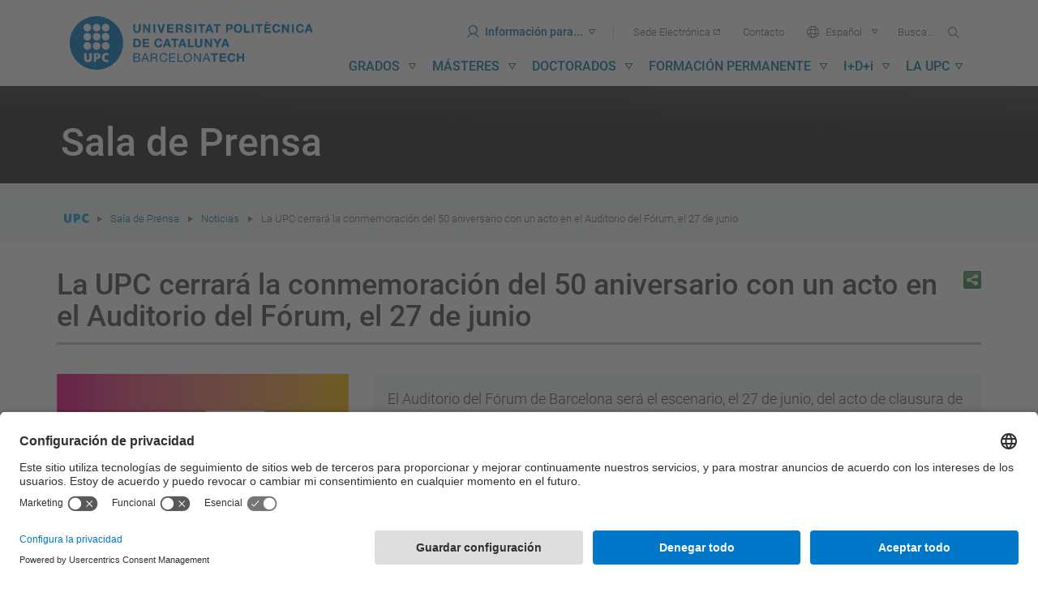

--- FILE ---
content_type: text/html;charset=utf-8
request_url: https://www.upc.edu/es/sala-de-prensa/noticias/la-upc-cerrara-la-conmemoracion-del-50-aniversario-con-un-acto-en-el-auditori-del-forum-el-27-de-junio
body_size: 18153
content:
<!DOCTYPE html>
<html xmlns="http://www.w3.org/1999/xhtml" lang="es" xml:lang="es">

    <head><meta http-equiv="Content-Type" content="text/html; charset=UTF-8" />
        <meta charset="utf-8" />
        <meta http-equiv="X-UA-Compatible" content="IE=edge; IE=11;" />
        <meta name="viewport" content="width=device-width, initial-scale=1" />
        <meta name="google-site-verification" content="lR6GdRfhJnpuFuXL3m6j8mfsC4EkTNKP-mRhYJJa1TE" />
        <title>La UPC cerrará la conmemoración del 50 aniversario con un acto en el Auditorio del Fórum, el 27 de junio - UPC Universitat Politècnica de Catalunya</title>
        <link rel="shortcut icon" type="image/x-icon" href="/++theme++homeupc/assets/images/favicon.ico" />
        <!-- UserCentrics -->
        <link rel="preconnect" href="https://app.usercentrics.eu" async="" />
        <link rel="preconnect" href="https://api.usercentrics.eu" async="" />
        <link rel="preload" href="https://app.usercentrics.eu/browser-ui/latest/loader.js" as="script" defer="defer" />
        <!-- SmartDataProtector-->
        <link rel="preconnect" href="https://privacy-proxy.usercentrics.eu" async="" />
        <link rel="dns-prefetch" href="https://app.usercentrics.eu" async="" />
        <link rel="dns-prefetch" href="https://api.usercentrics.eu" async="" />
        <link rel="preload" href="https://privacy-proxy.usercentrics.eu/latest/uc-block.bundle.js" as="script" defer="defer" />
        <script>
            window.UC_UI_DOMAINS = { crossDomainConsentSharingIFrame: 'https://www.upc.edu/cross-domain-bridge.html', };
        </script>
        <script id="usercentrics-cmp" src="https://app.usercentrics.eu/browser-ui/latest/loader.js" data-settings-id="k73tMWYfS" async=""></script>
        <script type="application/javascript" src="https://privacy-proxy.usercentrics.eu/latest/uc-block.bundle.js" defer="defer"></script>
        <script async="" type="application/javascript" src="/++theme++homeupc/assets/javascripts/lang_tag.js"></script>
        <script>
            uc.deactivateBlocking([
                'HkocEodjb7', // Google Analytics is not blocked
                'BJ59EidsWQ', //GTM
                'mJTPU19oR', //Google adsense
            ]);
        </script>
        <script type="text/javascript" id="gtag-config">
            window.dataLayer = window.dataLayer || [];
            function gtag() { dataLayer.push(arguments); }
            gtag("consent", "default", {
                ad_user_data: "denied",
                ad_personalization: "denied",
                ad_storage: "denied",
                analytics_storage: "denied",
                wait_for_update: 2000
            });
            gtag("set", "ads_data_redaction", true);
        </script>
        <!-- Google tag (gtag.js) -->
        <script async="" src="https://www.googletagmanager.com/gtag/js?id=G-P80Z250TEZ"></script>
        <script> window.dataLayer = window.dataLayer || []; function gtag() { dataLayer.push(arguments); } gtag('js', new Date());

            gtag('config', 'G-SR6Z9ZZ2SJ');

            gtag('config', 'G-P80Z250TEZ');

        </script>
        <script type="text/javascript" data-usercentrics="Microsoft Clarity">
            (function (c, l, a, r, i, t, y) {
                c[a] = c[a] || function () {
                    (c[a].q = c[a].q || []).push(arguments)
                };
                t = l.createElement(r); t.async = 1; t.src = "https://www.clarity.ms/tag/" + i;
                y = l.getElementsByTagName(r)[0]; y.parentNode.insertBefore(t, y);
            })(window, document, "clarity", "script", "kmoetwnpkj");
        </script>

        <!-- Trengo  -->
        <!-- <script id="Trengoca" type="text/javascript">
        window.Trengo = window.Trengo || {};
        window.Trengo.key = '41j2OgdNhl9M8zZ';
        (function (d, script, t) {
            script = d.createElement('script');
            script.type = 'text/javascript';
            script.async = true;
            script.src = 'https://static.widget.trengo.eu/embed.js';
            d.getElementsByTagName('head')[0].appendChild(script);
        }(document));
    </script>
    <script id="Trengoes" type="text/javascript">
        window.Trengo = window.Trengo || {};
        window.Trengo.key = 'POTFBVokmjxzQikjW2zY';
        (function (d, script, t) {
            script = d.createElement('script');
            script.type = 'text/javascript';
            script.async = true;
            script.src = 'https://static.widget.trengo.eu/embed.js';
            d.getElementsByTagName('head')[0].appendChild(script);
        }(document));
    </script>
    -->

    <meta name="robots" content="all" /><meta content="UPC Universitat Politècnica de Catalunya" property="og:site_name" /><meta property="og:title" /><meta content="website" property="og:type" /><meta property="og:description" /><meta content="https://www.upc.edu/es/sala-de-prensa/noticias/la-upc-cerrara-la-conmemoracion-del-50-aniversario-con-un-acto-en-el-auditori-del-forum-el-27-de-junio" property="og:url" /><meta content="https://www.upc.edu/es/sala-de-prensa/noticias/la-upc-cerrara-la-conmemoracion-del-50-aniversario-con-un-acto-en-el-auditori-del-forum-el-27-de-junio/@@download/imatge/thumb" property="og:image" /><meta content="image/png" property="og:image:type" /><meta name="viewport" content="width=device-width, initial-scale=1.0" /><meta name="description" /><link rel="alternate" hreflang="ca" href="https://www.upc.edu/ca/sala-de-premsa/noticies/la-upc-cloura-la-commemoracio-del-50e-aniversari-amb-un-acte-a-lauditori-del-forum-el-27-de-juny" /><link rel="alternate" hreflang="es" href="https://www.upc.edu/es/sala-de-prensa/noticias/la-upc-cerrara-la-conmemoracion-del-50-aniversario-con-un-acto-en-el-auditori-del-forum-el-27-de-junio" /><link rel="canonical" href="https://www.upc.edu/es/sala-de-prensa/noticias/la-upc-cerrara-la-conmemoracion-del-50-aniversario-con-un-acto-en-el-auditori-del-forum-el-27-de-junio" /><link rel="search" href="https://www.upc.edu/es/@@search" title="Buscar en este sitio" /><link rel="stylesheet" type="text/css" href="https://www.upc.edu/++plone++production/++unique++2026-01-26T16:39:10.719273/default.css" data-bundle="production" /><link rel="stylesheet" type="text/css" href="https://www.upc.edu/++theme++homeupc/assets/css/homeupc-compiled.css?version=2020-02-13%2000%3A00%3A00.000003" data-bundle="homeupc" /><link rel="stylesheet" type="text/css" href="https://www.upc.edu/++theme++homeupc/assets/css/upc.css?version=2026-01-26%2011%3A00%3A00" data-bundle="upc-styles" /><script type="text/javascript">PORTAL_URL = 'https://www.upc.edu';</script><script type="text/javascript" src="https://www.upc.edu/++plone++production/++unique++2026-01-26T16:39:10.719273/default.js" data-bundle="production"></script><script type="text/javascript" src="https://www.upc.edu/++theme++homeupc/assets/javascripts/homeupc-compiled.js?version=2020-02-13%2000%3A00%3A00.000003" data-bundle="homeupc"></script><script type="text/javascript" src="https://www.upc.edu/++theme++homeupc/assets/javascripts/upc.min.js?version=2023-07-18%2000%3A00%3A00.000001" data-bundle="upc-js"></script></head>

    <body class="template-newsitem_view portaltype-news-item site-es section-sala-de-prensa subsection-noticias subsection-noticias-la-upc-cerrara-la-conmemoracion-del-50-aniversario-con-un-acto-en-el-auditori-del-forum-el-27-de-junio icons-on thumbs-on frontend viewpermission-view userrole-anonymous pat-markspeciallinks" id="visual-portal-wrapper" dir="ltr" data-i18ncatalogurl="https://www.upc.edu/plonejsi18n" data-pat-plone-modal="{&quot;actionOptions&quot;: {&quot;displayInModal&quot;: false}}" data-view-url="https://www.upc.edu/es/sala-de-prensa/noticias/la-upc-cerrara-la-conmemoracion-del-50-aniversario-con-un-acto-en-el-auditori-del-forum-el-27-de-junio" data-pat-tinymce="{&quot;loadingBaseUrl&quot;: &quot;https://www.upc.edu/es/++plone++static/components/tinymce-builded/js/tinymce&quot;, &quot;relatedItems&quot;: {&quot;sort_order&quot;: &quot;ascending&quot;, &quot;vocabularyUrl&quot;: &quot;https://www.upc.edu/es/@@getVocabulary?name=plone.app.vocabularies.Catalog&quot;, &quot;sort_on&quot;: &quot;sortable_title&quot;, &quot;folderTypes&quot;: [&quot;Folder&quot;, &quot;Large Plone Folder&quot;, &quot;Plone Site&quot;, &quot;LIF&quot;], &quot;rootPath&quot;: &quot;/Plone/es&quot;}, &quot;prependToScalePart&quot;: &quot;/@@images/image/&quot;, &quot;linkAttribute&quot;: &quot;UID&quot;, &quot;prependToUrl&quot;: &quot;resolveuid/&quot;, &quot;imageTypes&quot;: [&quot;Image&quot;], &quot;upload&quot;: {&quot;maxFiles&quot;: 1, &quot;currentPath&quot;: &quot;/sala-de-prensa/noticias&quot;, &quot;initialFolder&quot;: &quot;33c1cab758e1458c849712717e1c2645&quot;, &quot;baseUrl&quot;: &quot;https://www.upc.edu/es&quot;, &quot;uploadMultiple&quot;: false, &quot;relativePath&quot;: &quot;@@fileUpload&quot;, &quot;showTitle&quot;: false}, &quot;tiny&quot;: {&quot;templates&quot;: [{&quot;url&quot;: &quot;/++theme++homeupc/tinymce-templates/2-columnes.html&quot;, &quot;title&quot;: &quot;2 columnes&quot;}, {&quot;url&quot;: &quot;/++theme++homeupc/tinymce-templates/3-columnes.html&quot;, &quot;title&quot;: &quot;3 columnes&quot;}, {&quot;url&quot;: &quot;/++theme++homeupc/tinymce-templates/4-columnes.html&quot;, &quot;title&quot;: &quot;4 columnes&quot;}, {&quot;url&quot;: &quot;/++theme++homeupc/tinymce-templates/acordio-imatges.html&quot;, &quot;title&quot;: &quot;Acordi\u00f3 imatges&quot;}, {&quot;url&quot;: &quot;/++theme++homeupc/tinymce-templates/acordio-simple.html&quot;, &quot;title&quot;: &quot;Acordi\u00f3 simple&quot;}, {&quot;url&quot;: &quot;/++theme++homeupc/tinymce-templates/adreca.html&quot;, &quot;title&quot;: &quot;Adre\u00e7a&quot;}, {&quot;url&quot;: &quot;/++theme++homeupc/tinymce-templates/banner-simple-blanc.html&quot;, &quot;title&quot;: &quot;B\u00e0ner simple blanc&quot;}, {&quot;url&quot;: &quot;/++theme++homeupc/tinymce-templates/banner-simple-blau-1.html&quot;, &quot;title&quot;: &quot;B\u00e0ner amb fotografia de fons&quot;}, {&quot;url&quot;: &quot;/++theme++homeupc/tinymce-templates/banner-simple-blau.html&quot;, &quot;title&quot;: &quot;B\u00e0ner simple blau&quot;}, {&quot;url&quot;: &quot;/++theme++homeupc/tinymce-templates/banner-simple-groc.html&quot;, &quot;title&quot;: &quot;B\u00e0ner simple groc&quot;}, {&quot;url&quot;: &quot;/++theme++homeupc/tinymce-templates/banner-simple-verd.html&quot;, &quot;title&quot;: &quot;B\u00e0ner simple verd&quot;}, {&quot;url&quot;: &quot;/++theme++homeupc/tinymce-templates/barra-navegacio.html&quot;, &quot;title&quot;: &quot;Barra de navegaci\u00f3&quot;}, {&quot;url&quot;: &quot;/++theme++homeupc/tinymce-templates/boto-advertencia.html&quot;, &quot;title&quot;: &quot;Bot\u00f3 advert\u00e8ncia&quot;}, {&quot;url&quot;: &quot;/++theme++homeupc/tinymce-templates/boto-blau.html&quot;, &quot;title&quot;: &quot;Bot\u00f3 blau&quot;}, {&quot;url&quot;: &quot;/++theme++homeupc/tinymce-templates/boto-enllac.html&quot;, &quot;title&quot;: &quot;Bot\u00f3 enlla\u00e7&quot;}, {&quot;url&quot;: &quot;/++theme++homeupc/tinymce-templates/boto-estandard.html&quot;, &quot;title&quot;: &quot;Bot\u00f3 est\u00e0ndard&quot;}, {&quot;url&quot;: &quot;/++theme++homeupc/tinymce-templates/boto-info.html&quot;, &quot;title&quot;: &quot;Bot\u00f3 info&quot;}, {&quot;url&quot;: &quot;/++theme++homeupc/tinymce-templates/boto-perill.html&quot;, &quot;title&quot;: &quot;Bot\u00f3 perill&quot;}, {&quot;url&quot;: &quot;/++theme++homeupc/tinymce-templates/boto-verd.html&quot;, &quot;title&quot;: &quot;Bot\u00f3 verd&quot;}, {&quot;url&quot;: &quot;/++theme++homeupc/tinymce-templates/caixa-portada-3-columnes.html&quot;, &quot;title&quot;: &quot;Caixa portada 3 columnes&quot;}, {&quot;url&quot;: &quot;/++theme++homeupc/tinymce-templates/caixa-portada-4-columnes.html&quot;, &quot;title&quot;: &quot;Caixa portada 4 columnes&quot;}, {&quot;url&quot;: &quot;/++theme++homeupc/tinymce-templates/caixes-linkables-3-columnes.html&quot;, &quot;title&quot;: &quot;Caixa linkables 3 columnes&quot;}, {&quot;url&quot;: &quot;/++theme++homeupc/tinymce-templates/fons-gris-pagina-benvinguda.html&quot;, &quot;title&quot;: &quot;Fons gris per a tile p\u00e0gina Benvinguda&quot;}, {&quot;url&quot;: &quot;/++theme++homeupc/tinymce-templates/carrusel.html&quot;, &quot;title&quot;: &quot;Carrusel&quot;}, {&quot;url&quot;: &quot;/++theme++homeupc/tinymce-templates/cita.html&quot;, &quot;title&quot;: &quot;Cita&quot;}, {&quot;url&quot;: &quot;/++theme++homeupc/tinymce-templates/conjunt-8-destacats.html&quot;, &quot;title&quot;: &quot;Conjunt 8 destacats&quot;}, {&quot;url&quot;: &quot;/++theme++homeupc/tinymce-templates/conjunt-foto-text-destacat-2-columnes.html&quot;, &quot;title&quot;: &quot;Conjunt foto text destacat 2 columnes&quot;}, {&quot;url&quot;: &quot;/++theme++homeupc/tinymce-templates/conjunt-foto-text-destacat-3-columnes.html&quot;, &quot;title&quot;: &quot;Conjunt foto text destacat 3 columnes&quot;}, {&quot;url&quot;: &quot;/++theme++homeupc/tinymce-templates/contenidor-destacat.html&quot;, &quot;title&quot;: &quot;Contenidor destacat&quot;}, {&quot;url&quot;: &quot;/++theme++homeupc/tinymce-templates/contenidor-destacat-amb-foto.html&quot;, &quot;title&quot;: &quot;Contenidor destacat amb foto&quot;}, {&quot;url&quot;: &quot;/++theme++homeupc/tinymce-templates/contenidor-destacat-blauUPC.html&quot;, &quot;title&quot;: &quot;Contenidor destacat blau UPC&quot;}, {&quot;url&quot;: &quot;/++theme++homeupc/tinymce-templates/contenidor-destacat-fosc-text-centrat.html&quot;, &quot;title&quot;: &quot;Contenidor destacat fosc text centrat&quot;}, {&quot;url&quot;: &quot;/++theme++homeupc/tinymce-templates/contenidor-etiquetes.html&quot;, &quot;title&quot;: &quot;Contenidor etiquetes&quot;}, {&quot;url&quot;: &quot;/++theme++homeupc/tinymce-templates/cronologia.html&quot;, &quot;title&quot;: &quot;Cronologia&quot;}, {&quot;url&quot;: &quot;/++theme++homeupc/tinymce-templates/destacat-imatge-fons-amb-titular.html&quot;, &quot;title&quot;: &quot;Destacat imatge fons amb titular&quot;}, {&quot;url&quot;: &quot;/++theme++homeupc/tinymce-templates/enllac-banner.html&quot;, &quot;title&quot;: &quot;Enlla\u00e7 banner&quot;}, {&quot;url&quot;: &quot;/++theme++homeupc/tinymce-templates/enllac-banner-minimal.html&quot;, &quot;title&quot;: &quot;Enlla\u00e7 banner minimal&quot;}, {&quot;url&quot;: &quot;/++theme++homeupc/tinymce-templates/faqs.html&quot;, &quot;title&quot;: &quot;Faqs&quot;}, {&quot;url&quot;: &quot;/++theme++homeupc/tinymce-templates/fitxa-dreta.html&quot;, &quot;title&quot;: &quot;Fitxa dreta&quot;}, {&quot;url&quot;: &quot;/++theme++homeupc/tinymce-templates/fitxa-esquerra.html&quot;, &quot;title&quot;: &quot;Fitxa esquerra&quot;}, {&quot;url&quot;: &quot;/++theme++homeupc/tinymce-templates/llista-de-seccions-amb-icones.html&quot;, &quot;title&quot;: &quot;Llista de seccions amb icones&quot;}, {&quot;url&quot;: &quot;/++theme++homeupc/tinymce-templates/llista-ordenada-de-seccions.html&quot;, &quot;title&quot;: &quot;Llista ordenada de seccions&quot;}, {&quot;url&quot;: &quot;/++theme++homeupc/tinymce-templates/llistat-de-seccions.html&quot;, &quot;title&quot;: &quot;Llistat de seccions&quot;}, {&quot;url&quot;: &quot;/++theme++homeupc/tinymce-templates/llistat-denllacos.html&quot;, &quot;title&quot;: &quot;Llistat d'enlla\u00e7os&quot;}, {&quot;url&quot;: &quot;/++theme++homeupc/tinymce-templates/llistat-numeric.html&quot;, &quot;title&quot;: &quot;Llistat n\u00fameric&quot;}, {&quot;url&quot;: &quot;/++theme++homeupc/tinymce-templates/llistat.html&quot;, &quot;title&quot;: &quot;Llistat&quot;}, {&quot;url&quot;: &quot;/++theme++homeupc/tinymce-templates/menu-de-venda-1-destacat.html&quot;, &quot;title&quot;: &quot;Men\u00fa de venda 1 destacat&quot;}, {&quot;url&quot;: &quot;/++theme++homeupc/tinymce-templates/menu-de-venda-2-destacat.html&quot;, &quot;title&quot;: &quot;Men\u00fa de venda 2 destacat&quot;}, {&quot;url&quot;: &quot;/++theme++homeupc/tinymce-templates/menu-de-venda-3-destacat.html&quot;, &quot;title&quot;: &quot;Men\u00fa de venda 3 destacat&quot;}, {&quot;url&quot;: &quot;/++theme++homeupc/tinymce-templates/mes-info.html&quot;, &quot;title&quot;: &quot;M\u00e9s info&quot;}, {&quot;url&quot;: &quot;/++theme++homeupc/tinymce-templates/mes-info-eng.html&quot;, &quot;title&quot;: &quot;More info&quot;}, {&quot;url&quot;: &quot;/++theme++homeupc/tinymce-templates/mes-info-esp.html&quot;, &quot;title&quot;: &quot;M\u00e1s info&quot;}, {&quot;url&quot;: &quot;/++theme++homeupc/tinymce-templates/modal.html&quot;, &quot;title&quot;: &quot;Modal&quot;}, {&quot;url&quot;: &quot;/++theme++homeupc/tinymce-templates/nota.html&quot;, &quot;title&quot;: &quot;Nota&quot;}, {&quot;url&quot;: &quot;/++theme++homeupc/tinymce-templates/notificacio-error.html&quot;, &quot;title&quot;: &quot;Notificaci\u00f3 error&quot;}, {&quot;url&quot;: &quot;/++theme++homeupc/tinymce-templates/notificacio.html&quot;, &quot;title&quot;: &quot;Notificaci\u00f3&quot;}, {&quot;url&quot;: &quot;/++theme++homeupc/tinymce-templates/pestanyes.html&quot;, &quot;title&quot;: &quot;Pestanyes&quot;}, {&quot;url&quot;: &quot;/++theme++homeupc/tinymce-templates/popover.html&quot;, &quot;title&quot;: &quot;Popover&quot;}, {&quot;url&quot;: &quot;/++theme++homeupc/tinymce-templates/retalls-de-diari.html&quot;, &quot;title&quot;: &quot;Retalls de diari&quot;}, {&quot;url&quot;: &quot;/++theme++homeupc/tinymce-templates/taula-a-ratlles.html&quot;, &quot;title&quot;: &quot;Taula a ratlles&quot;}, {&quot;url&quot;: &quot;/++theme++homeupc/tinymce-templates/taula-amb-bordejat.html&quot;, &quot;title&quot;: &quot;Taula amb bordejat&quot;}, {&quot;url&quot;: &quot;/++theme++homeupc/tinymce-templates/taula-condensada.html&quot;, &quot;title&quot;: &quot;Taula condensada&quot;}, {&quot;url&quot;: &quot;/++theme++homeupc/tinymce-templates/taula-contextual.html&quot;, &quot;title&quot;: &quot;Taula contextual&quot;}, {&quot;url&quot;: &quot;/++theme++homeupc/tinymce-templates/taula-hover.html&quot;, &quot;title&quot;: &quot;Taula hover&quot;}, {&quot;url&quot;: &quot;/++theme++homeupc/tinymce-templates/taula-responsive.html&quot;, &quot;title&quot;: &quot;Taula responsive&quot;}, {&quot;url&quot;: &quot;/++theme++homeupc/tinymce-templates/taula-simple.html&quot;, &quot;title&quot;: &quot;Taula simple&quot;}, {&quot;url&quot;: &quot;/++theme++homeupc/tinymce-templates/text-habitual.html&quot;, &quot;title&quot;: &quot;Text habitual&quot;}, {&quot;url&quot;: &quot;/++theme++homeupc/tinymce-templates/tooltip.html&quot;, &quot;title&quot;: &quot;Tooltip&quot;}, {&quot;url&quot;: &quot;/++theme++homeupc/tinymce-templates/xarxes.html&quot;, &quot;title&quot;: &quot;Xarxes socials&quot;}], &quot;content_css&quot;: &quot;https://www.upc.edu/es/++plone++static/plone-compiled.css,https://www.upc.edu/es/++plone++static/tinymce-styles.css,https://www.upc.edu/es/++plone++static/components/tinymce-builded/js/tinymce/skins/lightgray/content.min.css,https://www.upc.edu/es/++theme++homeupc/assets/css/bootstrap.css,https://www.upc.edu/es/++theme++homeupc/assets/css/upc.css,https://www.upc.edu/es/++theme++homeupc/assets/css/upcnet.css&quot;, &quot;contextmenu&quot;: &quot;plonelink ploneimage inserttable | cell row column deletetable&quot;, &quot;external_plugins&quot;: {&quot;template&quot;: &quot;+plone+static/components/tinymce-builded/js/tinymce/plugins/template&quot;}, &quot;height&quot;: &quot;400&quot;, &quot;plugins&quot;: [&quot;plonelink&quot;, &quot;ploneimage&quot;, &quot;importcss&quot;, &quot;advlist&quot;, &quot;anchor&quot;, &quot;autosave&quot;, &quot;charmap&quot;, &quot;code&quot;, &quot;colorpicker&quot;, &quot;contextmenu&quot;, &quot;directionality&quot;, &quot;emoticons&quot;, &quot;fullscreen&quot;, &quot;hr&quot;, &quot;insertdatetime&quot;, &quot;layer&quot;, &quot;lists&quot;, &quot;media&quot;, &quot;nonbreaking&quot;, &quot;noneditable&quot;, &quot;pagebreak&quot;, &quot;paste&quot;, &quot;preview&quot;, &quot;print&quot;, &quot;searchreplace&quot;, &quot;tabfocus&quot;, &quot;table&quot;, &quot;textcolor&quot;, &quot;textpattern&quot;, &quot;visualblocks&quot;, &quot;visualchars&quot;, &quot;wordcount&quot;, &quot;autoresize&quot;], &quot;valid_elements&quot;: &quot;*[*]&quot;, &quot;toolbar&quot;: &quot;undo redo | styleselect formatselect | fullscreen | code | save | preview | template | cut copy  paste  pastetext | searchreplace  textpattern selectallltr |  removeformat | anchor |  inserttable tableprops deletetable cell row column | rtl |  bold italic underline strikethrough superscript subscript | alignleft aligncenter alignright alignjustify | bullist numlist outdent indent | unlink plonelink ploneimage |&quot;, &quot;menubar&quot;: [&quot;edit&quot;, &quot;table&quot;, &quot;format&quot;, &quot;toolsview&quot;, &quot;insert&quot;], &quot;autoresize_max_height&quot;: 1000, &quot;force_p_newlines&quot;: true, &quot;importcss_file_filter&quot;: &quot;https://www.upc.edu/es/++plone++static/tinymce-styles.css&quot;, &quot;menu&quot;: {&quot;insert&quot;: {&quot;items&quot;: &quot;link media | template hr&quot;, &quot;title&quot;: &quot;Insert&quot;}, &quot;format&quot;: {&quot;items&quot;: &quot; bold italic underline strikethrough superscript subscript | formats | removeformat&quot;, &quot;title&quot;: &quot;Format&quot;}, &quot;edit&quot;: {&quot;items&quot;: &quot;undo redo | cut copy paste pastetext | searchreplace textpattern selectall | textcolor&quot;, &quot;title&quot;: &quot;Edit&quot;}, &quot;table&quot;: {&quot;items&quot;: &quot;inserttable tableprops deletetable | cell row column&quot;, &quot;title&quot;: &quot;Table&quot;}, &quot;tools&quot;: {&quot;items&quot;: &quot;spellchecker charmap emoticons insertdatetime layer code&quot;, &quot;title&quot;: &quot;Tools&quot;}, &quot;view&quot;: {&quot;items&quot;: &quot;visualaid visualchars visualblocks preview fullscreen&quot;, &quot;title&quot;: &quot;View&quot;}}, &quot;browser_spellcheck&quot;: true, &quot;entity_encoding&quot;: &quot;raw&quot;, &quot;width&quot;: &quot;100%&quot;, &quot;style_formats&quot;: [{&quot;items&quot;: [{&quot;title&quot;: &quot;Header 2&quot;, &quot;format&quot;: &quot;h2&quot;}, {&quot;title&quot;: &quot;Header 3&quot;, &quot;format&quot;: &quot;h3&quot;}, {&quot;title&quot;: &quot;Header 4&quot;, &quot;format&quot;: &quot;h4&quot;}], &quot;title&quot;: &quot;Headers&quot;}, {&quot;items&quot;: [{&quot;title&quot;: &quot;Paragraph&quot;, &quot;format&quot;: &quot;p&quot;}, {&quot;title&quot;: &quot;Blockquote&quot;, &quot;format&quot;: &quot;blockquote&quot;}, {&quot;title&quot;: &quot;Div&quot;, &quot;format&quot;: &quot;div&quot;}, {&quot;title&quot;: &quot;Pre&quot;, &quot;format&quot;: &quot;pre&quot;}], &quot;title&quot;: &quot;Block&quot;}, {&quot;items&quot;: [{&quot;title&quot;: &quot;Code&quot;, &quot;icon&quot;: &quot;code&quot;, &quot;format&quot;: &quot;code&quot;}, {&quot;title&quot;: &quot;Alerta&quot;, &quot;icon&quot;: &quot;alerta&quot;, &quot;format&quot;: &quot;alerta&quot;}, {&quot;title&quot;: &quot;Enlla\u00e7 banner minimal&quot;, &quot;icon&quot;: &quot;banner-minimal&quot;, &quot;format&quot;: &quot;banner-minimal&quot;}, {&quot;title&quot;: &quot;Enlla\u00e7 banner&quot;, &quot;icon&quot;: &quot;banner&quot;, &quot;format&quot;: &quot;banner&quot;}, {&quot;title&quot;: &quot;\u00c8xit&quot;, &quot;icon&quot;: &quot;exit&quot;, &quot;format&quot;: &quot;exit&quot;}, {&quot;title&quot;: &quot;Perill&quot;, &quot;icon&quot;: &quot;perill&quot;, &quot;format&quot;: &quot;perill&quot;}, {&quot;title&quot;: &quot;Small&quot;, &quot;icon&quot;: &quot;small&quot;, &quot;format&quot;: &quot;small&quot;}, {&quot;title&quot;: &quot;Text marcat&quot;, &quot;icon&quot;: &quot;marcat&quot;, &quot;format&quot;: &quot;marcat&quot;}, {&quot;title&quot;: &quot;Text destacat&quot;, &quot;icon&quot;: &quot;destacat&quot;, &quot;format&quot;: &quot;destacat&quot;}, {&quot;title&quot;: &quot;Text destacat gran&quot;, &quot;icon&quot;: &quot;destacat-gran&quot;, &quot;format&quot;: &quot;destacat-gran&quot;}, {&quot;title&quot;: &quot;Ladillo gran&quot;, &quot;icon&quot;: &quot;ladillo-gran&quot;, &quot;format&quot;: &quot;ladillo-gran&quot;}, {&quot;title&quot;: &quot;Ladillo&quot;, &quot;icon&quot;: &quot;ladillo&quot;, &quot;format&quot;: &quot;ladillo&quot;}], &quot;title&quot;: &quot;Inline&quot;}, {&quot;items&quot;: [{&quot;title&quot;: &quot;Left&quot;, &quot;icon&quot;: &quot;alignleft&quot;, &quot;format&quot;: &quot;alignleft&quot;}, {&quot;title&quot;: &quot;Center&quot;, &quot;icon&quot;: &quot;aligncenter&quot;, &quot;format&quot;: &quot;aligncenter&quot;}, {&quot;title&quot;: &quot;Right&quot;, &quot;icon&quot;: &quot;alignright&quot;, &quot;format&quot;: &quot;alignright&quot;}, {&quot;title&quot;: &quot;Justify&quot;, &quot;icon&quot;: &quot;alignjustify&quot;, &quot;format&quot;: &quot;alignjustify&quot;}], &quot;title&quot;: &quot;Alignment&quot;}, {&quot;items&quot;: [{&quot;title&quot;: &quot;Listing&quot;, &quot;classes&quot;: &quot;listing&quot;, &quot;selector&quot;: &quot;table&quot;}], &quot;title&quot;: &quot;Tables&quot;}], &quot;resize&quot;: &quot;both&quot;, &quot;formats&quot;: {&quot;destacat-gran&quot;: {&quot;inline&quot;: &quot;span&quot;, &quot;classes&quot;: &quot;text-destacat-gran&quot;}, &quot;ladillo&quot;: {&quot;classes&quot;: &quot;ladillo&quot;, &quot;block&quot;: &quot;h2&quot;}, &quot;clearfix&quot;: {&quot;classes&quot;: &quot;clearfix&quot;, &quot;block&quot;: &quot;div&quot;}, &quot;banner-minimal&quot;: {&quot;inline&quot;: &quot;a&quot;, &quot;classes&quot;: &quot;link-banner-minimal&quot;}, &quot;ladillo-gran&quot;: {&quot;classes&quot;: &quot;ladillo-gran&quot;, &quot;block&quot;: &quot;h2&quot;}, &quot;destacat&quot;: {&quot;inline&quot;: &quot;span&quot;, &quot;classes&quot;: &quot;text-destacat&quot;}, &quot;small&quot;: {&quot;inline&quot;: &quot;small&quot;}, &quot;discreet&quot;: {&quot;inline&quot;: &quot;span&quot;, &quot;classes&quot;: &quot;discreet&quot;}, &quot;exit&quot;: {&quot;styles&quot;: {&quot;padding&quot;: &quot;15px&quot;}, &quot;inline&quot;: &quot;span&quot;, &quot;classes&quot;: &quot;bg-success&quot;}, &quot;perill&quot;: {&quot;styles&quot;: {&quot;padding&quot;: &quot;15px&quot;}, &quot;inline&quot;: &quot;span&quot;, &quot;classes&quot;: &quot;bg-danger&quot;}, &quot;alerta&quot;: {&quot;styles&quot;: {&quot;padding&quot;: &quot;15px&quot;}, &quot;inline&quot;: &quot;span&quot;, &quot;classes&quot;: &quot;bg-warning&quot;}, &quot;banner&quot;: {&quot;inline&quot;: &quot;a&quot;, &quot;classes&quot;: &quot;link-banner&quot;}, &quot;marcat&quot;: {&quot;inline&quot;: &quot;mark&quot;}}, &quot;importcss_append&quot;: true, &quot;cleanup&quot;: false, &quot;valid_children&quot;: &quot;+a[img|div|h2|p]&quot;}, &quot;base_url&quot;: &quot;https://www.upc.edu/es/sala-de-prensa/noticias/la-upc-cerrara-la-conmemoracion-del-50-aniversario-con-un-acto-en-el-auditori-del-forum-el-27-de-junio&quot;}" data-pat-markspeciallinks="{&quot;external_links_open_new_window&quot;: &quot;False&quot;,&quot;mark_special_links&quot;: &quot;True&quot;}" data-portal-url="https://www.upc.edu" data-pat-pickadate="{&quot;date&quot;: {&quot;selectYears&quot;: 200}, &quot;time&quot;: {&quot;interval&quot;: 5 } }" data-base-url="https://www.upc.edu/es/sala-de-prensa/noticias/la-upc-cerrara-la-conmemoracion-del-50-aniversario-con-un-acto-en-el-auditori-del-forum-el-27-de-junio">
      <div id="portal-header">
    







<div id="header-menu" class="container">
  

  <header role="banner" aria-labelledby="main-header" class="main-banner">
    <a rel="home" accesskey="2" href="https://www.upc.edu/es">
      <h1>
        <span id="main-header" class="sr-only">UPC. Universitat Politècnica de Catalunya</span>
        <span aria-hidden="true" role="presentation" class="icona-upc">
          <img alt="Universitat Politècnica de Catalunya BarcelonaTech" src="/++theme++homeupc/assets/images/Logo.svg" width="300" />
        </span>
      </h1>
    </a>

    <div class="button-menu-mobile hidden-md hidden-lg">
      <a href="#" role="button">Menu<span role="presentation" class="icona-upc icon-menu"></span></a>
    </div>
    <div class="button-menu-mobile--close hidden-md hidden-lg">
      <a href="#" role="button">Menu<span role="presentation" class="icona-upc icon-close"></span></a>
    </div>
    <nav role="navigation" class="global-navigation" id="main-nav" aria-label="Main">
      <h2 class="sr-only">Herramientas</h2>
      <ul role="menubar" class="upc-eines">
        <li role="presentation" class="upc-eines-skip"><a accesskey="1" href="#main-content" role="menuitem" class="sr-only"> <span>Ir al contenido</span></a></li>
        <li role="presentation" class="upc-eines-skip"><a accesskey="5" href="#main-menu" role="menuitem" class="sr-only"> <span>Ir al menú</span></a></li>
        <li role="presentation" class="dropdown upc-eines-info"><a id="dd-informacio" data-toggle="dropdown" aria-expanded="false" href="#" role="menuitem" aria-haspopup="true" class="dropdown-toggle"> <span aria-hidden="true" role="presentation" class="icona-upc icon-user"></span><span>Información para...<span class="caret"></span></span></a>
          <ul aria-labelledby="dd-informacio" role="menu" class="dropdown-menu">
<li role="presentation"><a href="https://www.upc.edu/es/futuros-estudiantes" role="menuitem">Futuro estudiantado</a></li>
<li role="presentation"><a href="https://www.upc.edu/sri/es/estudiantado" role="menuitem" target="_blank">Estudiantes y profesorado internacional</a></li>
<li role="presentation"><a href="https://www.upc.edu/es/empresa" role="menuitem">Empresa</a></li>
<li role="presentation"><a href="https://www.upc.edu/es/sala-de-prensa" role="menuitem">Medios de comunicación - Sala de Prensa</a></li>
<li role="presentation"><a style="border-top: 1px solid #d1d1d1; border-radius: 0; margin-top: 10px; padding-top: 15px;" href="https://atenea.upc.edu?lang=es" role="menuitem" target="_blank">Estudiantes UPC - Atenea</a></li>
<li role="presentation"><a href="https://portal.personal.upc.edu" role="menuitem" target="_blank">Personal UPC</a></li>
<li role="presentation"><a href="https://alumni.upc.edu/es" role="menuitem" target="_blank">Alumni</a></li>
</ul>
        </li>
        <li role="presentation" class="upc-eines-seu-electronica">
          <a href="https://seuelectronica.upc.edu/ca" role="menuitem" accesskey="7" target="_blank">
            <!-- <span aria-hidden="true" role="presentation" class="icona-upc icon-mail"></span> -->
            <span id="p_seu-electronica">Sede Electrónica</span>
          </a>
        </li>
        <li role="presentation" class="upc-eines-contacte">
          <a role="menuitem" accesskey="9" href="https://www.upc.edu/es/contacto">
            <!-- <span aria-hidden="true" role="presentation" class="icona-upc icon-mail"></span> -->
            <span>Contacto</span>
          </a>
        </li>
        <li role="presentation" class="dropdown upc-eines-idiomes"><a id="dd-idioma" data-toggle="dropdown" aria-expanded="false" href="#" role="menuitem" aria-haspopup="true" class="dropdown-toggle"><span class="sr-only">Idioma:</span><span aria-hidden="true" role="presentation" class="icona-upc icon-world"></span><span class="current-lang">Español</span><span class="caret" style="outline-style: none;"></span></a>
          <ul aria-labelledby="dd-idioma" role="menu" class="dropdown-menu">
            <li role="presentation"><a role="menuitem" href="https://www.upc.edu/ca/sala-de-premsa/noticies/la-upc-cloura-la-commemoracio-del-50e-aniversari-amb-un-acte-a-lauditori-del-forum-el-27-de-juny">Català</a></li>
            <li role="presentation"><a role="menuitem" href="https://www.upc.edu/es/sala-de-prensa/noticias/la-upc-cerrara-la-conmemoracion-del-50-aniversario-con-un-acto-en-el-auditori-del-forum-el-27-de-junio">Español</a></li>
            <li role="presentation"><a role="menuitem" href="https://www.upc.edu/en/press-room">English</a></li>
          </ul>
        </li>
        <li role="presentation" class="upc-eines-cerca">
          <form action="https://www.upc.edu/es/busqueda" title="Buscador">
            <legend class="sr-only">Buscar ...</legend>
            <label for="input-cerca" class="sr-only">Busca en la UPC</label>
            <fieldset role="search">
              <input id="input-cerca" accesskey="4" type="search" name="q" placeholder="Busca..." class="c-control" />
              <button type="submit" role="button" aria-label="Cerca" aria-hidden="true" tabindex="-1" data-toggle="tooltip" data-placement="bottom" title="Buscar ..." class="icona-upc icon-magnifier"></button>
            </fieldset>
          </form>
        </li>
      </ul>

      <h2 class="sr-only">Navegación principal</h2>
      <ul id="main-menu" role="menubar" class="upc-menu" aria-label="menu">
        <li role="presentation" class="dropdown">
          <a id="dd-grados" data-toggle="dropdown" aria-expanded="false" role="menuitem" aria-haspopup="true" class="dropdown-toggle" href="https://www.upc.edu/es/grados">
            GRADOS
            <span class="caret"></span>
          </a>
          <ul aria-labelledby="dd-grados" role="menu" class="dropdown-menu pull-right te-destacats">
<li role="presentation"><a data-linktype="internal" data-val="38fafad8addd4aaba29b619799b18c0c" href="https://www.upc.edu/es/grados" role="menuitem">Grados 2025-2026</a></li>
<li role="presentation"><a data-linktype="internal" data-val="7eb6d0b54e114864ad6772110b2fae40" href="https://www.upc.edu/es/grados/pars" role="menuitem">Programas académicos de recorrido sucesivo (PARS)</a></li>
<li role="presentation"><a data-linktype="internal" data-val="38fafad8addd4aaba29b619799b18c0c" href="https://www.upc.edu/es/futuros-estudiantes" role="menuitem">Actividades para futuro estudiantado</a></li><li role="presentation"><a data-linktype="internal" data-val="4d7b41a25b11446cbd951ec8dca45be3" href="https://www.upc.edu/es/grados/acceso-y-admision" role="menuitem">Acceso y admisión</a></li>
<li role="presentation"><a data-linktype="internal" data-val="7eb6d0b54e114864ad6772110b2fae40" href="https://www.upc.edu/es/grados/matricula" role="menuitem">Matrícula</a></li>
<li role="presentation"><a data-linktype="internal" data-val="166cef37f1814c8d83b6b03cc517725c" href="https://www.upc.edu/es/grados/precios-y-becas" role="menuitem">Precios y becas</a></li>
<li role="presentation"><a data-linktype="internal" data-val="7eb6d0b54e114864ad6772110b2fae40" href="https://www.upc.edu/es/grados/calendario-y-normativas-academicas" role="menuitem">Calendario y normativas académicas</a></li>
<li role="presentation"><a role="menuitem" data-linktype="internal" href="https://www.upc.edu/slt/es/certifica" target="_blank">Acreditación y reconocimiento de idiomas</a></li>
<li role="presentation"><a data-linktype="internal" data-val="adb5abdfa32e484484c25fcb340f9079" href="https://www.upc.edu/es/grados/movilidad-y-practicas" role="menuitem">Movilidad y prácticas</a></li>
<li role="presentation"><a data-linktype="internal" style="border-top: 1px solid #d1d1d1;border-radius: 0;margin-top: 10px;padding-top: 15px;" href="https://www.upc.edu/es/servicios-universitarios" role="menuitem" data-val="07577e7f0ef943e58543d25ecd911eb5">Mucho más que estudiar</a></li>

<li role="presentation" class="destacat-3"><a role="menuitem" href="https://www.upc.edu/es/futuro-estudiantado/jpo/jornadas-de-puertas-abiertas" class="btn-banner btn-banner-stretch"> <img src="https://www.upc.edu/ca/media/fons_destacat_menu_lila.jpg/@@images/39d02c7d-9ae7-4de3-b678-94f6e8f22923.jpeg" alt="" title="" aria-hidden="true" />
<h2><strong>Jornadas de<br />puertas abiertas</strong></h2>
<p>Consulta la información</p>
</a></li>
<li role="presentation" class="destacat-3"><a role="menuitem" href="/es/futuro-estudiantado" target="_blank" class="btn-banner btn-banner-stretch"> <img src="https://www.upc.edu/ca/media/fons_destacat_menu_blau.jpg/@@images/55782bcc-06e8-4f51-8079-ca3ccacc6777.jpeg" alt="" title="" aria-hidden="true" />
<h2><strong>Portal del<br />futuro estudiantado</strong></h2>
<p>Recursos, activitatdes<br />e información</p>
</a></li>
<li role="presentation" class="destacat-3"><a role="menuitem" href="https://www.upc.edu/slt/es/politica-linguistica-upc/usos-derechos-linguisticos/usos-y-derechos-linguisticos-en-la-upc?set_language=es" target="_blank" class="btn-banner btn-banner-stretch"> <img src="https://www.upc.edu/ca/media/fons_destacat_menu_carbassa.jpg/@@images/d5176ec6-82bd-40fa-9f51-7bc6bba44b2d.jpeg" alt="" title="" aria-hidden="true" />
<h2>Usos y derechos<br />lingüísticos en la UPC</h2>
<p>Consultas, quejas <br />y propuestas</p>
</a></li>

</ul>






        </li>
        <li role="presentation" class="dropdown">
          <a id="dd-masteres" data-toggle="dropdown" aria-expanded="false" role="menuitem" aria-haspopup="true" class="dropdown-toggle" href="https://www.upc.edu/es/masteres">
            MÁSTERES
            <span class="caret"></span>
          </a>
           <ul aria-labelledby="dd-masteres" role="menu" class="dropdown-menu pull-right te-destacats">
<li role="presentation"><a data-linktype="internal" data-val="a3f87545277940ff8aeaf3811ca7fb3c" href="https://www.upc.edu/es/masteres" role="menuitem">Másteres universitarios 2025-2026</a></li>
<li role="presentation"><a data-linktype="internal" data-val="a3f87545277940ff8aeaf3811ca7fb3c" href="https://www.upc.edu/es/por-que-estudiar-un-master-en-la-upc" role="menuitem">¿Por qué estudiar un máster en la UPC?</a></li>
<li role="presentation"><a data-linktype="internal" data-val="a3f87545277940ff8aeaf3811ca7fb3c" href="https://www.upc.edu/es/masteres/acceso-y-admision" role="menuitem">Acceso, admisión y matrícula</a></li>
<li role="presentation"><a data-linktype="internal" data-val="a3f87545277940ff8aeaf3811ca7fb3c" href="https://www.upc.edu/es/masteres/precios-y-becas" role="menuitem">Precios y becas</a></li>
<li role="presentation"><a data-linktype="internal" data-val="a3f87545277940ff8aeaf3811ca7fb3c" href="https://www.upc.edu/es/masteres/calendario-academico" role="menuitem">Calendario y normativas académicas</a></li>
<li role="presentation"><a role="menuitem" data-linktype="internal" href="https://www.upc.edu/slt/es/certifica?set_language=es" target="_blank">Acreditación y reconocimiento de idiomas</a></li>
<li role="presentation"><a data-linktype="internal" data-val="a3f87545277940ff8aeaf3811ca7fb3c" href="https://www.upc.edu/es/masteres/movilidad-y-practicas" role="menuitem">Movilidad y prácticas</a></li>
<li role="presentation"><a style="border-top: 1px solid #d1d1d1;border-radius: 0;margin-top: 10px;padding-top: 15px;" role="menuitem" data-linktype="internal" href="https://www.talent.upc.edu/esp/" target="_blank">Másteres de formación permanente<g class="gr_ gr_6 gr-alert gr_spell gr_inline_cards gr_run_anim ContextualSpelling ins-del multiReplace" id="6" data-gr-id="6"></g></a></li>

<li role="presentation" class="destacat-2"><a href="https://www.upc.edu/es/masteres/sesiones-informativas" role="menuitem" class="btn-banner btn-banner-stretch"> <img src="https://www.upc.edu/ca/media/fons_destacat_menu_carbassa.jpg/@@images/d5176ec6-82bd-40fa-9f51-7bc6bba44b2d.jpeg" alt="" title="" />
<h2><strong>Sesiones informativas</strong></h2>
<p><br />Curso 2026-2027</p>
</a></li>
<li role="presentation" class="destacat-2"><a role="menuitem" href="/es/masteres/precios-y-becas" class="btn-banner btn-banner-stretch"> <img src="https://www.upc.edu/ca/media/fons_destacat_menu_blau.jpg/@@images/55782bcc-06e8-4f51-8079-ca3ccacc6777.jpeg" alt="" title="" aria-hidden="true" />
<h2><strong>Nuevos precios de<br />estudios de máster</strong></h2>
<p>Consulta la información</p>
</a></li>


</ul>




        </li>
        <li role="presentation" class="dropdown">
          <a id="dd-doctorados" data-toggle="dropdown" aria-expanded="false" role="menuitem" aria-haspopup="true" class="dropdown-toggle" href="https://www.upc.edu/es/doctorados">
            DOCTORADOS
            <span class="caret"></span>
          </a>
          <ul aria-labelledby="dd-doctorados" role="menu" class="dropdown-menu pull-right te-destacats">
<li role="presentation"><a role="menuitem" data-linktype="internal" href="https://doctorat.upc.edu/es/" target="_blank">Razones para hacer un doctorado en la UPC</a></li>
<li role="presentation"><a role="menuitem" data-linktype="internal" href="https://doctorat.upc.edu/es/programas/" target="_blank">Programas de doctorado</a></li>
<li role="presentation"><a role="menuitem" data-linktype="internal" href="https://doctorat.upc.edu/es/doctorado-industrial" target="_blank">Doctorados industriales</a></li>

<li role="presentation" class="destacat-1"><a role="menuitem" href="https://doctorat.upc.edu/es/" target="_blank" class="btn-banner btn-banner-stretch"> <img src="https://www.upc.edu/ca/media/fons_destacat_menu_carbassa.jpg/@@images/d5176ec6-82bd-40fa-9f51-7bc6bba44b2d.jpeg" alt="" title="" aria-hidden="true" />
<h2><strong>Escuela <br />de Doctorado</strong></h2>
<p>Presentación<br />de la Escuela</p>
</a></li>
</ul>

        </li>
        <li role="presentation" class="dropdown">
          <a id="dd-formacion-permanente" data-toggle="dropdown" aria-expanded="false" role="menuitem" aria-haspopup="true" class="dropdown-toggle" href="https://www.upc.edu/es/formacion-permanente">
            FORMACIÓN PERMANENTE
            <span class="caret"></span>
          </a>
          <ul aria-labelledby="dd-doctorats" role="menu" class="dropdown-menu pull-right te-destacats">
<li role="presentation"><a role="menuitem" href="https://www.talent.upc.edu/esp" data-val="38fafad8addd4aaba29b619799b18c0c" target="_blank">Másteres y posgrados de formación permanente (UPC School)</a></li>
<li role="presentation"><a role="menuitem" href="https://cms.upc.edu/esp" data-val="38fafad8addd4aaba29b619799b18c0c" target="_blank">Campus FPCAT-UPC de la Movilidad Sostenible</a></li>
<li role="presentation"><a role="menuitem" href="https://www.talent.upc.edu/esp/estudis/formacio/?microcredencial_select=1" data-val="38fafad8addd4aaba29b619799b18c0c" target="_blank">Microcredenciales universitarias</a></li>
<li role="presentation"><a role="menuitem" href="https://www.upc.edu/slt/es/aprende-ingles/ingles?set_language=es" data-val="38fafad8addd4aaba29b619799b18c0c" target="_blank">Cursos de idiomas</a></li>
<li role="presentation"><a role="menuitem" href="https://www.upc.edu/es/otra-oferta-formativa/cursos-de-verano" data-val="38fafad8addd4aaba29b619799b18c0c">Cursos de verano</a></li>
<li role="presentation"><a role="menuitem" href="https://diplomasenior.eseiaat.upc.edu/ca" data-val="38fafad8addd4aaba29b619799b18c0c" target="_blank">Diploma para mayores de 55 años</a></li>
<li role="presentation" class="destacat-2"><a role="menuitem" href="https://www.talent.upc.edu/esp/estudis/sessions-informatives/" class="btn-banner btn-banner-stretch" target="_blank"> <img src="https://www.upc.edu/ca/media/fons_destacat_menu_lila.jpg/@@images/39d02c7d-9ae7-4de3-b678-94f6e8f22923.jpeg" alt=" " title=" " />
<h2><strong>Sesiones informativas</strong></h2>
<p>Másters y posgrados</p>
</a></li>
<li role="presentation" class="destacat-2"><a role="menuitem" href="https://www.talent.upc.edu/esp/estudis/formacio/?microcredencial_select=1" class="btn-banner btn-banner-stretch" target="_blank"> <img src="https://www.upc.edu/ca/media/fons_destacat_menu_carbassa.jpg/@@images/d5176ec6-82bd-40fa-9f51-7bc6bba44b2d.jpeg" alt="" title="" />
<h2><strong>Microcredenciales<br />universitarias</strong></h2>
<p>Formación especializada<br />de corta duración</p>
</a></li>
</ul>
        </li>
        <li role="presentation" class="dropdown">
          <a id="dd-i-d-i" data-toggle="dropdown" aria-expanded="false" role="menuitem" aria-haspopup="true" class="dropdown-toggle" href="https://www.upc.edu/es/i-d-i">
            I+D+i
            <span class="caret"></span>
          </a>
          <ul aria-labelledby="dd-i-d-i" role="menu" class="dropdown-menu pull-right te-destacats">
    <li role="presentation"><a data-linktype="internal" data-val="2eab96932eff48bf914491ef5a056dae" href="https://www.upc.edu/es/i-d-i/actualidad-i-d-i" role="menuitem">Actualidad I+D+i</a></li>

    <li role="presentation"><a data-linktype="internal" data-val="0b64f35a1a1a47c4b552cc6823b71264" href="https://www.upc.edu/es/i-d-i/la-investigacion-en-la-upc" role="menuitem">La investigación en la UPC</a></li>

    <li role="presentation"><a data-linktype="internal" data-val="ed6129da121246509206d30f9743a1d5" href="https://www.upc.edu/es/i-d-i/fomento-y-apoyo-a-la-investigacion" role="menuitem">Fomento y apoyo a la investigación</a></li>

    <li role="presentation"><a data-linktype="internal" data-val="f8bb6681babf4241a2f23ce4490e76f2" href="https://www.upc.edu/es/i-d-i/la-transferencia-el-emprendimiento-y-la-innovacion-en-la-upc" role="menuitem">La transferencia, el emprendimiento y la innovación en la UPC</a></li>

    <li role="presentation"><a data-linktype="internal" data-val="9133ab5363c346eb8472ef56925e0db8" href="https://www.upc.edu/es/i-d-i/fomento-y-apoyo-a-la-transferencia-el-emprendimiento-y-la-innovacion" role="menuitem">Fomento y apoyo a la transferencia, el emprendimiento y la innovación</a></li>

    <li role="presentation"><a data-linktype="internal" data-val="dcf307f2efb846fd8e7f538f07618c8c" href="https://www.upc.edu/es/empresa" role="menuitem" style="border-top: 1px solid rgb(209, 209, 209); border-radius: 0px; margin-top: 10px; padding-top: 15px;"> Servicios a las empresas</a></li>

            <li role="presentation"><a role="menuitem" data-linktype="internal" href="https://serveiscientificotecnics.upc.edu" data-val="https://serveiscientificotecnics.upc.edu">Servicios científico-técnicos</a></li>

                <li role="presentation" class="destacat-3"><a role="menuitem" href="https://rdi.upc.edu/es" class="btn-banner btn-banner-stretch" target="_blank"> <img src="https://www.upc.edu/ca/media/fons_destacat_menu_carbassa.jpg/@@images/d5176ec6-82bd-40fa-9f51-7bc6bba44b2d.jpeg" alt="" title="" aria-hidden="true" />
                    <h2><strong>Área<br /> de I+D+i</strong></h2>
                </a></li>

    <li role="presentation" class="destacat-3"><a role="menuitem" href="https://es.cienciaciutadana.upc.edu/" class="btn-banner btn-banner-stretch" target="_blank"> <img src="https://www.upc.edu/ca/media/fons_destacat_menu_blau.jpg/@@images/55782bcc-06e8-4f51-8079-ca3ccacc6777.jpeg" alt="" title="" />
            <h2><strong>Ciencia <br />ciudadana</strong></h2>
        </a></li>

        <li role="presentation" class="destacat-3"><a role="menuitem" href="https://talenthub.upc.edu/en" class="btn-banner btn-banner-stretch" target="_blank"> <img src="https://www.upc.edu/ca/media/fons_destacat_menu_lila.jpg/@@images/39d02c7d-9ae7-4de3-b678-94f6e8f22923.jpeg" alt="" title="" />
            <h2><strong>Talent Hub</strong></h2>
<p>Oportunidades y recursos</p>
        </a></li>
</ul>
        </li>
        <li role="presentation" class="dropdown">
          <a id="dd-la-upc" data-toggle="dropdown" aria-expanded="false" role="menuitem" aria-haspopup="true" class="dropdown-toggle" href="https://www.upc.edu/es/la-upc">
            LA UPC
            <span class="caret"></span>
          </a>
          <ul aria-labelledby="dd-la-upc" role="menu" class="dropdown-menu pull-right te-destacats">
<li role="presentation"><a data-linktype="internal" data-val="0a8b9ad21b05401c9d8f059f785af3e3" href="https://www.upc.edu/es/la-upc/la-institucion" role="menuitem">La institución</a></li>
<li role="presentation"><a data-linktype="internal" data-val="fa1e7826ece34e238da29f7cd3d79387" href="https://www.upc.edu/es/la-upc/centros-docentes" role="menuitem">Centros docentes</a></li>
<li role="presentation"><a role="menuitem" data-linktype="external" href="https://www.upc.edu/ranquings" data-val="https://www.upc.edu/ranquings" title="Observatorio de ránquings de la UPC" target="_blank">La UPC en los ránquings</a></li>
<li role="presentation"><a role="menuitem" data-linktype="internal" href="https://www.upc.edu/transparencia" data-val="0931d79bc2054952a9c7d45745cd7269" target="_blank">La UPC transparente</a></li>
<li role="presentation"><a data-linktype="internal" data-val="0931d79bc2054952a9c7d45745cd7269" href="https://www.upc.edu/es/la-upc/gobierno-y-representacion" role="menuitem">Gobierno y representación</a></li>
<li role="presentation"><a data-linktype="internal" data-val="b9d964ff83a24a749f4afa6048deb8ec" href="https://www.upc.edu/es/la-upc/estructura-y-organizacion" role="menuitem">Estructura y organización</a></li>
<li role="presentation"><a data-linktype="internal" data-val="07577e7f0ef943e58543d25ecd911eb5" href="https://www.upc.edu/es/servicios-universitarios" role="menuitem">Servicios y vida universitaria</a></li>
<li role="presentation"><a data-linktype="internal" data-val="80cdf1b64f6a40c8a89a875e0beb9679" href="https://www.upc.edu/es/la-upc/honoris-causa" role="menuitem"><em>Honoris causa</em></a></li>
<li role="presentation"><a data-linktype="internal" style="border-top: 1px solid #d1d1d1;border-radius: 0;margin-top: 10px;padding-top: 15px;" href="https://www.upc.edu/es/unite" role="menuitem">Alianza Unite! <g class="gr_ gr_6 gr-alert gr_spell gr_inline_cards gr_run_anim ContextualSpelling ins-del multiReplace" id="6" data-gr-id="6"></g></a></li>

<li role="presentation" class="destacat-2"><a role="menuitem" href="https://bibliotecnica.upc.edu/" class="btn-banner btn-banner-stretch" target="_blank"> <img src="https://www.upc.edu/ca/media/fons_destacat_menu_carbassa.jpg/@@images/d5176ec6-82bd-40fa-9f51-7bc6bba44b2d.jpeg" alt="" title="" />
<h2><strong>Bibliotècnica</strong></h2>
<p>La biblioteca digital<br />de la UPC.<br />
</p></a></li> 

<li role="presentation" class="destacat-2"><a href="https://www.upc.edu/ca/la-upc/la-upc-en-imatges" role="menuitem" class="btn-banner btn-banner-stretch"> <img src="https://www.upc.edu/ca/media/fons_destacat_menu_blau.jpg/@@images/55782bcc-06e8-4f51-8079-ca3ccacc6777.jpeg" alt="" title="" />
<h2><strong>La UPC en imágenes</strong></h2>
<p>Galería de fotos<br />
</p></a></li> 


</ul>
        </li>
      </ul>
    </nav>

  </header>
</div>

  <header role="presentation" class="header-presentation">
    <div class="container">
      <h1>Sala de Prensa</h1>
    </div>
    <img loading="lazy" alt="" src="https://www.upc.edu/es/media/capcaleres-dels-portals/capcalera_sala_premsa_estreta.jpg/@@images/image/huge" />
  </header>

</div>

    <nav id="breadcrumbs" role="navigation" aria-label="breadcrumbs" class="breadcrumbs">
            <div class="container"><span id="upc-you-are-here" class="sr-only">You are here:</span>
                <ol aria-labelledby="upc-you-are-here">
      <li><a rel="index up up up" class="icona-upc icon-upc" style="" alt="UPC" aria-label="enllaç UPC" href="https://www.upc.edu/es"></a></li>
      <li id="breadcrumbs-1">
        
          <a href="https://www.upc.edu/es/sala-de-prensa">Sala de Prensa</a>
          
        
      </li>
      <li id="breadcrumbs-2">
        
          <a href="https://www.upc.edu/es/sala-de-prensa/noticias">Noticias</a>
          
        
      </li>
      <li id="breadcrumbs-3">
        
          
          <span id="breadcrumbs-current">La UPC cerrará la conmemoración del 50 aniversario con un acto en el Auditorio del Fórum, el 27 de junio</span>
        
      </li>
    </ol>
            </div>
        </nav><main class="main-element" role="main">
            <div class="container">
                <div class="row">
                    <aside id="global_statusmessage">
      

      <div>
      </div>
    </aside>
                    <div id="column1-container"></div>
                    <section id="main-content" class="col-lg-12 col-md-12 col-sm-12 col-xs-12 main-content">
      <article id="content">
                        
                            <header>
                                <div id="viewlet-above-content-title"><span id="social-tags-body" style="display: none" itemscope="" itemtype="http://schema.org/WebPage">
  <span itemprop="name"></span>
  <span itemprop="description"></span>
  <span itemprop="url">https://www.upc.edu/es/sala-de-prensa/noticias/la-upc-cerrara-la-conmemoracion-del-50-aniversario-con-un-acto-en-el-auditori-del-forum-el-27-de-junio</span>
  <span itemprop="image">https://www.upc.edu/es/sala-de-prensa/noticias/la-upc-cerrara-la-conmemoracion-del-50-aniversario-con-un-acto-en-el-auditori-del-forum-el-27-de-junio/@@download/imatge</span>
</span>



  <div class="socialtools">
    <a class="share_popover" href="#" data-placement="left" data-contentwrapper=".share_content" data-html="true" data-original-title="Comparte">
      <img loading="lazy" width="22" height="22" src="https://www.upc.edu/es/++theme++homeupc/assets/images/icon_share.png" alt="Comparte" title="Comparte" />
    </a>
  </div>

  <div class="share_content" style="display: none;">

    <a href="https://bsky.app/intent/compose?text=La UPC cerrará la conmemoración del 50 aniversario con un acto en el Auditorio del Fórum, el 27 de junio%20https://www.upc.edu/es/sala-de-prensa/noticias/la-upc-cerrara-la-conmemoracion-del-50-aniversario-con-un-acto-en-el-auditori-del-forum-el-27-de-junio">
      <img loading="lazy" style="margin-right: 5px;" width="22" height="22" src="https://www.upc.edu/es/++theme++homeupc/assets/images/icon-bluesky.png" alt="Bluesky" title="Bluesky" /></a>

    <a id="whatsapp" href="https://web.whatsapp.com/send?text=https://www.upc.edu/es/sala-de-prensa/noticias/la-upc-cerrara-la-conmemoracion-del-50-aniversario-con-un-acto-en-el-auditori-del-forum-el-27-de-junio?utm_source=whatsapp">
      <img loading="lazy" style="margin-right: 5px;" width="22" height="22" src="https://www.upc.edu/es/++theme++homeupc/assets/images/icon_whatsapp.png" alt="Whatsapp" title="Whatsapp" /></a>

    <a id="telegram" href="https://t.me/share/url?url=https://www.upc.edu/es/sala-de-prensa/noticias/la-upc-cerrara-la-conmemoracion-del-50-aniversario-con-un-acto-en-el-auditori-del-forum-el-27-de-junio%20text=La UPC cerrará la conmemoración del 50 aniversario con un acto en el Auditorio del Fórum, el 27 de junio">
      <img loading="lazy" style="margin-right: 5px;" width="22" height="22" src="https://www.upc.edu/es/++theme++homeupc/assets/images/icon_telegram.png" alt="Telegram" title="Telegram" /></a>

    <a href="http://www.facebook.com/sharer.php?u=https://www.upc.edu/es/sala-de-prensa/noticias/la-upc-cerrara-la-conmemoracion-del-50-aniversario-con-un-acto-en-el-auditori-del-forum-el-27-de-junio">
      <img loading="lazy" style="margin-right: 5px;" width="22" height="22" src="https://www.upc.edu/es/++theme++homeupc/assets/images/icon_facebook.png" alt="Facebook" title="Facebook" /></a>

    <a href="http://www.linkedin.com/shareArticle?url=https://www.upc.edu/es/sala-de-prensa/noticias/la-upc-cerrara-la-conmemoracion-del-50-aniversario-con-un-acto-en-el-auditori-del-forum-el-27-de-junio">
      <img loading="lazy" style="margin-right: 5px;" width="22" height="22" src="https://www.upc.edu/es/++theme++homeupc/assets/images/icon_linkedin.png" alt="LinkedIn" title="LinkedIn" /></a>

    <a href="javascript:window.print()">
      <img loading="lazy" style="margin-right: 5px;" width="22" height="22" src="https://www.upc.edu/es/++theme++homeupc/assets/images/icon_print.png" alt="Imprimir" title="Imprimir" /></a>

    <a href="javascript:location.href='mailto:?SUBJECT='+document.title+'&amp;BODY='+escape(location.href);void 0">
      <img loading="lazy" width="22" height="22" src="https://www.upc.edu/es/++theme++homeupc/assets/images/icon_email.png" alt="Enviar por correo electrónico" title="Enviar por correo electrónico" /></a>

  </div>


</div>
                                
                                    <h1 class="document-heading">La UPC cerrará la conmemoración del 50 aniversario con un acto en el Auditorio del Fórum, el 27 de junio</h1>
                                
                                <div id="viewlet-below-content-title"></div>
                            </header>
                            <section id="content-core" class="row">
                                <div class="col-md-4">
                                    
        <div class="newsImage">
            <a class="pat-plone-modal" data-pat-plone-modal="image: true;" href="https://www.upc.edu/es/sala-de-prensa/noticias/la-upc-cerrara-la-conmemoracion-del-50-aniversario-con-un-acto-en-el-auditori-del-forum-el-27-de-junio/@@images/imatge">

                <picture>
                    <source media="(min-width:992px)" srcset="https://www.upc.edu/es/sala-de-prensa/noticias/la-upc-cerrara-la-conmemoracion-del-50-aniversario-con-un-acto-en-el-auditori-del-forum-el-27-de-junio/@@images/imatge/large"></source>
                    <img loading="lazy" src="https://www.upc.edu/es/sala-de-prensa/noticias/la-upc-cerrara-la-conmemoracion-del-50-aniversario-con-un-acto-en-el-auditori-del-forum-el-27-de-junio/@@images/imatge/preview" alt="Imagen del acto de clausura del 50 aniversario de la UPC" />
                </picture>

                <div class="zoom">+</div>
            </a>
            <a class="hotnews-download" href="https://www.upc.edu/es/sala-de-prensa/noticias/la-upc-cerrara-la-conmemoracion-del-50-aniversario-con-un-acto-en-el-auditori-del-forum-el-27-de-junio/@@download/imatge">
                <span class="icona-upc icon-download" aria-hidden="true"></span> <span>Descargar</span>
            </a>
            
        </div>

    
                                    <div class="visible-lg visible-md">
                                        
                                        <div class="noticia-imatges">
                                            
                                            
                                            
                                            
                                            
                                            
                                            
                                            
                                            
                                            
                                        </div>
                                        
        <div class="destacat-lateral"><div class="well">
<h2 class="h4"><strong>La Universidad, hoy</strong></h2>
<p>Actualmente, la UPC está formada por <strong>18 centros docentes;</strong> <strong>206 grupos de investigación; unos 30.000 estudiantes; 3.459 docentes e investigadores, y 2.061 personas de administración y servicios</strong>. Un polo de conocimiento que genera un impacto relevante en el territorio. Constituye un motor de transformación social y económica, a través de los diferentes campus en 7 localidades de Cataluña: Barcelona, Castelldefels, Manresa, Sant Adrià de Besòs, Sant Cugat del Vallès, Terrassa y Vilanova i la Geltrú.</p>
<p><br />Con una oferta <strong>docente de 66 grados universitarios, 81 másteres universitarios y 45 programas de doctorado, así como 265 programas de formación permanente, la UPC titula 6.000 personas al año y el 93% de los graduados encuentra trabajo a los tres meses de terminar la carrera.</strong> En estos 50 años de vida, la Universidad ha <strong>titulado a 150.000 personas</strong>, muchas de las cuales dirigen ahora algunas de las principales empresas del país.<br /><br /></p>
<p><strong>Más información:</strong></p>
<p><a data-linktype="external" href="https://www.upc.edu/es/sala-de-prensa/noticias/upc-celebra-el-50-aniversario" data-val="https://www.upc.edu/es/sala-de-prensa/noticias/upc-celebra-el-50-aniversario" target="_blank">La UPC: 50 años sin límites</a></p>
</div></div>
    
                                    </div>
                                </div>
                                <div class="col-md-8">
                                    <p class="well documentDescription document-description">El Auditorio del Fórum de Barcelona será el escenario, el 27 de junio, del acto de clausura de las celebraciones del 50 aniversario de la UPC. Intervendrán el presidente de la Generalitat de Catalunya, Pere Aragonès; el ministro de Universidades del Gobierno español, Joan Subirats; la consejera de Investigación y Universidades de la Generalitat, Gemma Geis, y el teniente de alcaldía del Ayuntamiento de Barcelona, Jordi Martí, entre otros representantes institucionales y académicos.</p>
                                <p class="documentEffectiveDate">22/06/2022</p>
                                
                                <!-- en versio mobile les imatges i el destacat lateral es veuen a sota de l'entradeta -->
                                <div class="hidden-lg hidden-md">
                                   
                                    <div class="noticia-imatges col-md-12">
                                        
                                        
                                        
                                        
                                        
                                        
                                        
                                        
                                        
                                        
                                        
        <div class="destacat-lateral"><div class="well">
<h2 class="h4"><strong>La Universidad, hoy</strong></h2>
<p>Actualmente, la UPC está formada por <strong>18 centros docentes;</strong> <strong>206 grupos de investigación; unos 30.000 estudiantes; 3.459 docentes e investigadores, y 2.061 personas de administración y servicios</strong>. Un polo de conocimiento que genera un impacto relevante en el territorio. Constituye un motor de transformación social y económica, a través de los diferentes campus en 7 localidades de Cataluña: Barcelona, Castelldefels, Manresa, Sant Adrià de Besòs, Sant Cugat del Vallès, Terrassa y Vilanova i la Geltrú.</p>
<p><br />Con una oferta <strong>docente de 66 grados universitarios, 81 másteres universitarios y 45 programas de doctorado, así como 265 programas de formación permanente, la UPC titula 6.000 personas al año y el 93% de los graduados encuentra trabajo a los tres meses de terminar la carrera.</strong> En estos 50 años de vida, la Universidad ha <strong>titulado a 150.000 personas</strong>, muchas de las cuales dirigen ahora algunas de las principales empresas del país.<br /><br /></p>
<p><strong>Más información:</strong></p>
<p><a data-linktype="external" href="https://www.upc.edu/es/sala-de-prensa/noticias/upc-celebra-el-50-aniversario" data-val="https://www.upc.edu/es/sala-de-prensa/noticias/upc-celebra-el-50-aniversario" target="_blank">La UPC: 50 años sin límites</a></p>
</div></div>
    
                                    </div>
                                </div>
                                    <div id="parent-fieldname-text" class="composite-description"><p>El presidente de la Generalitat de Catalunya, <strong>Pere Aragonès</strong>, y el ministro de Universidades del Gobierno español, <strong>Joan Subirats</strong>, darán la bienvenida institucional al acto de clausura del 50 aniversario de la <strong>Universitat Politècnica de Catalunya · BarcelonaTech (UPC)</strong>, que se llevará a cabo el 27 de junio, a partir de las 19 h, en el Auditorio del Fòrum Centro de Convenciones Internacional de Barcelona (Plaza de Leonardo da Vinci, 4). Un acto que pone punto y final al programa de actividades organizadas en los diferentes campus durante este año y medio para conmemorar el nacimiento de la Universidad.</p>
<p>También intervendrán en el acto la consejera de Investigación y Universidades de la Generalitat, <strong>Gemma Geis</strong>; el teniente de alcaldía del Ayuntamiento de Barcelona,<strong> Jordi Martí</strong>; la presidenta del Consejo Social de la UPC, <strong>Montserrat Guàrdia</strong>, y el rector <strong>Daniel Crespo</strong>, que hará la clausura. </p>
<p>En el transcurso de la sesión, que será presentada por la periodista y locutora <strong>Mariola Dinarès</strong>, se proyectarán los vídeos '<strong>Los sonidos de la UPC</strong>' y el del <strong>50 aniversario</strong>. Será un viaje por la trayectoria de la Universidad, desde sus inicios hasta lo que es actualmente: la universidad de la ingeniería, la arquitectura, las ciencias y la tecnología, la referencia <em>tech</em> de Cataluña, con una comunidad de 30.000 estudiantes, y casi 5.000 PDI y PAS, así como unos 70.000 <em>alumni</em>.</p>
<p>Asimismo, se ofrecerá un espectáculo poético-musical de <strong>Carles Margarit</strong>, <strong>'No se pierde la señal, recordando a Joan Margarit'</strong>, en homenaje al arquitecto y catedrático de Cálculo de Estructuras de la Escuela Técnica Superior de Arquitectura de Barcelona (ETSAB), fallecido en 2021. También actuarán las <strong>Corales y la Orquesta de la UPC.</strong></p>
<p><strong>Apoyo de empresas y entidades</strong><br />El acto se ha organizado con el apoyo especial de las empresas y entidades <a target="_blank" data-linktype="external" href="https://www.hp.com/es-es/home.html" data-val="https://www.hp.com/es-es/home.html">HP Printing and Computing Solutions</a>; <a target="_blank" data-linktype="external" href="https://www.aiguesdebarcelona.cat/es/web/ab-corporativa" data-val="https://www.aiguesdebarcelona.cat/es/web/ab-corporativa">Aigües de Barcelona Empresa Metropo</a>; <a target="_blank" data-linktype="external" href="https://www.nttdata.com/global/en/" data-val="https://www.nttdata.com/global/en/">NTT Data</a>, <a target="_blank" data-linktype="external" href="https://www.ge.com/renewableenergy/home" data-val="https://www.ge.com/renewableenergy/home">GE Renewable Energy </a>y <a target="_blank" data-linktype="external" href="https://www.bancosantander.es/universidades" data-val="https://www.bancosantander.es/universidades">Santander Universidades</a>, como principales patrocinadores. <em><a target="_blank" data-linktype="external" href="https://www.lavanguardia.com/" data-val="https://www.lavanguardia.com/">La Vanguardia</a></em> colabora como patrocinador mediático del evento.</p>
<p>También cuenta con la colaboración de las entidades <a target="_blank" data-linktype="external" href="http://www.sonsetc.com/" data-val="http://www.sonsetc.com/">Sonsetc</a>, <a target="_blank" data-linktype="external" href="https://cvssp.org/projects/making_sense_of_sounds/site/" data-val="https://cvssp.org/projects/making_sense_of_sounds/site/">Making Sense of Sounds</a>; <a target="_blank" data-linktype="external" href="https://www.siemens-energy.com/global/en.html" data-val="https://www.siemens-energy.com/global/en.html">Siemens Energy SA</a>; <a target="_blank" data-linktype="external" href="https://www.hyperionmt.com/" data-val="https://www.hyperionmt.com/">Hyperion Materials &amp; Technologies</a>; <a target="_blank" data-linktype="external" href="https://www.cellnex.com/" data-val="https://www.cellnex.com/">Cellnex Telecom</a>; la <a target="_blank" data-linktype="external" href="https://www.catedraconstruciaupc.com/" data-val="https://www.catedraconstruciaupc.com/">Cátedra Grupo Construcía</a>: <em>hub</em> de economía circular aplicada para la construcción y la industria; la <a target="_blank" data-linktype="external" href="https://agrotech.upc.edu/ca/innovacio/catedra-mercabarna/catedra-mercabarna" data-val="https://agrotech.upc.edu/ca/innovacio/catedra-mercabarna/catedra-mercabarna">Cátedra Mercabarna-UPC</a>, la <a target="_blank" data-linktype="external" href="https://www.batlleiroig.com/" data-val="https://www.batlleiroig.com/">Cátedra de empresa BatlleRoig-UPC 'Merging City and Nature'</a>; <a target="_blank" data-linktype="external" href="https://premiumpsu.com/es/" data-val="https://premiumpsu.com/es/">Premium PSU</a>;<a target="_blank" data-linktype="external" href="https://www.filantropiacortessolari.cl/" data-val="https://www.filantropiacortessolari.cl/"> Filantropía Cortés Solari </a>y<a target="_blank" data-linktype="external" href="https://www.sorigue.com/es" data-val="https://www.sorigue.com/es"> Sorigué SA</a>.</p>
<p></p>
<p><img src="https://www.upc.edu/es/sala-de-prensa/img/patrocini-i-colabora-cloenda-celebracio-50-anys-upc-es.jpg/@@images/a4314faa-cd44-4888-a271-e88e25464455.jpeg" data-linktype="image" data-val="c0c2f4854a0c47d4a24df11e28643994" data-scale="large" alt="Patrocinio y colaboración en el acto de clausura de la conmemoración de los 50 años de la UPC" class="image-inline" /></p></div>
                                </div>

                                <div class=" visible-lg visible-md">
                                    
                                </div>


                                <section id="viewlet-below-content-body">
                                    <div class="visualClear"></div>
                                    <div class="documentActions"></div>
                                </section>
                            </section>
                        
                    </article>
      <footer class="row">
        <div class="col-xs-12 col-sm-12">
          <div id="viewlet-below-content">


</div>
        </div>
      </footer>
    </section>
                </div>
            </div>
        </main><footer id="portal-footer" role="complementary">
      <div class="row">
	<div class="col-xs-12">
		

	</div>
</div>


<div class="container">
  <div class="row footer-nets">
    <div class="col-xs-12 xarxes">
      <div class="footer-xarxes-line">
        <h2 class="titling-line">La UPC en la redes universitarias internacionales</h2>
        <a class="btn-mes" href="https://www.upc.edu/es/la-upc/la-institucion/redes">Más redes universitarias</a>
      </div>
      <ul role="tablist">
        <li role="presentation">
          <a role="tab" href="http://www.cesaer.org/" data-toggle="tooltip" data-placement="top" title="Conference of European Schools for Advanced Engineering Education and Research" target="_blank" class="noicon">
            <img loading="lazy" aria-label="Logo Icon" alt="Conference of European Schools for Advanced Engineering Education and Research" title="Conference of European Schools for Advanced Engineering Education and Research" data-src="/++theme++homeupc/assets/images/xarxes-universitaries/cesaer-logo.png" width="386" height="120" />
          </a>
        </li>
        <li role="presentation">
          <a role="tab" href="http://www.cinda.cl/" data-toggle="tooltip" data-placement="top" title="Centro Interuniversitario de Desarrollo" target="_blank" class="noicon">
            <img loading="lazy" aria-label="Logo Icon" alt="Centro Interuniversitario de Desarrollo" title="Centro Interuniversitario de Desarrollo" data-src="/++theme++homeupc/assets/images/xarxes-universitaries/cinda-logo.png" width="371" height="120" />
          </a>
        </li>
        <li role="presentation">
          <a role="tab" href="http://cluster.org/" data-toggle="tooltip" data-placement="top" title="Consortium Linking Universities of Science and Technology for Education and Research" target="_blank" class="noicon">
            <img loading="lazy" aria-label="Logo Icon" alt="Consortium Linking Universities of Science and Technology for Education and Research" title="Consortium Linking Universities of Science and Technology for Education and Research" data-src="/++theme++homeupc/assets/images/xarxes-universitaries/cluster-logo.png" width="406" height="120" />
          </a>
        </li>
        <li role="presentation">
          <a role="tab" href="http://www.eua.be/" data-toggle="tooltip" data-placement="top" title="EUA (European University Association" target="_blank" class="noicon">
            <img loading="lazy" aria-label="Logo Icon" alt="EUA (European University Association)" title="EUA (European University Association)" data-src="/++theme++homeupc/assets/images/xarxes-universitaries/eua-logo.png" width="510" height="120" />
          </a>
        </li>
        <li role="presentation">
          <a role="tab" href="http://www.time-association.org/" data-toggle="tooltip" data-placement="top" title="Top Industrial Managers for Europe" target="_blank" class="noicon">
            <img loading="lazy" aria-label="Logo Icon" alt="Top Industrial Managers for Europe" title="Top Industrial Managers for Europe" data-src="/++theme++homeupc/assets/images/xarxes-universitaries/time-logo.png" width="464" height="120" />
          </a>
        </li>
        <li role="presentation">
          <a role="tab" href="https://www.unitech-international.org" data-toggle="tooltip" data-placement="top" title="UNITECH International" target="_blank" class="noicon">
            <img loading="lazy" aria-label="Logo Icon" alt="UNITECH International" title="UNITECH International" data-src="/++theme++homeupc/assets/images/xarxes-universitaries/unitech-logo.png" width="163" height="120" />
          </a>
        </li>
      </ul>
      <ul class="unite-footer-logo" role="tablist">
        <li role="presentation">
          <a role="tab" href="https://www.unite-university.eu" data-toggle="tooltip" data-placement="top" title="UNITE!" target="_blank" class="noicon">
            <img loading="lazy" aria-label="Logo Icon" alt="UNITE!" title="UNITE!" data-src="/++theme++homeupc/assets/images/xarxes-universitaries/unite-logo.png" width="706" height="120" />
          </a>
        </li>
      </ul>
    </div>
  </div>
  <div>
    
      <div class="row">
<div class="col-xs-12 peu-multi">
<div class="footer-socials--follow">
<h2>Síguenos</h2>
<ul id="footer-xarxes-socials" class="footer-container">
<li class="bs"><a href="https://bsky.app/profile/upc.edu" data-toggle="tooltip" data-placement="top" title="BlueSky" alt="BlueSky" class="icona-upc icon-bluesky" target="_blank" data-linktype="external" data-val=" https://bsky.app/profile/upc.edu" aria-label="BlueSky"></a></li>
<li class="ig"><a href="https://www.instagram.com/la_upc/" data-toggle="tooltip" data-placement="top" title="Instagram" alt="Instagram" aria-label="Instagram" class="icona-upc icon-instagram" target="_blank" data-linktype="external" data-val="https://www.instagram.com/la_upc/"></a></li>
<li class="fb"><a href="https://www.facebook.com/universitatUPC" data-toggle="tooltip" data-placement="top" title="Facebook" alt="Facebook" aria-label="Facebook" class="icona-upc icon-facebook" target="_blank" data-linktype="external" data-val="https://www.facebook.com/universitatUPC"></a></li>
<li class="lin"><a href="https://www.linkedin.com/school/166622/" data-toggle="tooltip" data-placement="top" title="LinkedIn" alt="LinkedIn" aria-label="LinkedIn" class="icona-upc icon-linkedin" target="_blank" data-linktype="external" data-val="https://www.linkedin.com/school/166622/"></a></li>
<li class="tk"><a href="https://www.tiktok.com/@upc_uni" data-toggle="tooltip" data-placement="top" title="Tiktok" alt="Tiktok" aria-label="Tiktok" class="icona-upc icon-tiktok" target="_blank" data-linktype="external" data-val="https://www.tiktok.com/@upc_uni"></a></li>
<li class="youtube"><a href="https://www.youtube.com/upc" data-toggle="tooltip" data-placement="top" title="YouTube" alt="YouTube" aria-label="Youtube" class="icona-upc icon-youtube" target="_blank" data-linktype="external" data-val="https://www.youtube.com/upc"></a></li>
<li class="zv"><a href="https://zonavideo.upc.edu" data-toggle="tooltip" data-placement="top" title="Zonavideo" alt="Zonavideo" aria-label="Zonavideo" class="icona-upc icon-zonavideo" target="_blank" data-linktype="external" data-val="https://zonavideo.upc.edu"></a></li>
<li class="prem"><a href="https://www.upc.edu/es/sala-de-prensa/noticias/noticias-1/RSS" data-toggle="tooltip" data-placement="top" title="RSS" alt="RSS" aria-label="Zonavideo" class="icona-upc icon-rss" data-val="https://www.upc.edu/es/sala-de-prensa/noticias/noticias-1/RSS"></a></li>
</ul>
<br />
<h2>Descárgate la App UPC</h2>
<p><small>en <a href="https://play.google.com/store/apps/details?id=com.upc.estudiants&amp;hl=ca&amp;gl=US" target="_blank">Google Play</a> y <a href="https://apps.apple.com/es/app/upc-estudiants/id1503347657?l=ca" target="_blank">AppStore</a></small></p>
</div>
<div class="footer-socials--services footer-socials--follow">
<div class="images-right">
<h2>Reconocimiento internacional de excelencia</h2>
<ul id="footer-serveis" class="footer-container">
<li><a data-val="b947806c3338450c98aea809024b36a1" href="https://www.upc.edu/es/hrs4r" data-linktype="internal" class="none"><img src="https://www.upc.edu/es/media/peu/hr-excellence-reserch.png/@@images/09d6e32d-2061-4ff4-a0a8-e21f5654248b.png" data-linktype="image" data-val="9afc9be371644ab992a01d60b33c3f28-es" data-scale="large" alt="HR Excellence in Research" class="image-inline" /></a></li>
</ul>
</div>
</div>
<div class="footer-socials--fons-europeus footer-socials--follow">
<div class="images-right">
<h2>Fondos europeos</h2>
<ul id="footer-fons-europeus" class="footer-container vertical">
<li><a class="none" href="https://www.upc.edu/transparencia/ca/informacio-economica-i-pressupostaria" target="_blank" data-linktype="external" data-val="https://www.upc.edu/transparencia/ca/informacio-economica-i-pressupostaria"><img src="../../++theme++homeupc/assets/images/logo_FEDER_es.png" alt="Fondo Europeo de Desarrollo Regional" title="" class="image-inline" width="158" height="37" /></a></li>
<li><a class="none" target="_blank" data-linktype="external" href="https://www.upc.edu/transparencia/ca/informacio-economica-i-pressupostaria/informacio-economica-i-pressupostaria" data-val="https://www.upc.edu/transparencia/ca/informacio-economica-i-pressupostaria/informacio-economica-i-pressupostaria"><img src="../../++theme++homeupc/assets/images/logo_gencat.png" alt="Generalitat de Catalunya" title="" class="image-inline" /></a></li>
</ul>
</div>
</div>
</div>
</div>
    
  </div>
  <div class="row footer-navigation">
      <div class="col-xs-12">
        <nav class="footer-navigation--tree" id="footer-nav" aria-label="Main-footer">
          <h2 class="sr-only">Navegación</h2>
          
            <ul>
<li><strong>GRADOS</strong>
<ul>
<li><a data-val="a63cd2cfbe124ad5aca48e7b6d062a5d" href="https://www.upc.edu/es/grados" data-linktype="internal">Grados 2025-202</a>6</li>
<li><a data-val="3b6cad2a2e7147a0bf1850120f9ca981" href="https://www.upc.edu/es/futuro-estudiantado/futuro-estudiantado" data-linktype="internal">Actividades para futuros estudiantes<br /></a></li>
<li><a data-val="47ca69caea91419aad6e790ae0bac8b2" href="https://www.upc.edu/es/grados/acceso-y-admision" data-linktype="internal">Acceso y admisión</a></li>
<li><a data-val="61cf897748014439924353e1c6df331b" href="https://www.upc.edu/es/grados/matricula" data-linktype="internal">Matrícula</a></li>
<li><a data-val="9ffd8f0acd534ffaa025e4dee2d83e46" href="https://www.upc.edu/es/grados/calendario-y-normativas-academicas" data-linktype="internal">Calendario y normativas académicas</a></li>
<li><a target="_blank" data-linktype="external" href="https://www.upc.edu/slt/es" data-val="https://www.upc.edu/slt/es">Acreditación y reconocimiento de idiomas</a></li>
<li><a data-val="8d7a5dc76ee44e75bd0f0d44a4fd0cc4" href="https://www.upc.edu/es/grados/precios-y-becas" data-linktype="internal">Precios y becas</a></li>
<li><a data-val="3b6cad2a2e7147a0bf1850120f9ca981" href="https://www.upc.edu/es/futuro-estudiantado/futuro-estudiantado" data-linktype="internal">Movilidad y prácticas<br /><br /></a></li>
</ul>
</li>
<li><strong>MÁSTERES UNIVERSITARIOS<br /></strong>
<ul>
<li><a data-val="7ef344e8d3f24b86994bde284dfae531" href="https://www.upc.edu/es/masteres" data-linktype="internal">Másteres universitarios 2025-202</a>6</li>
<li><a data-val="9a44a4e3319b4dc28f2c0638ec616746" href="https://www.upc.edu/es/por-que-estudiar-un-master-en-la-upc" data-linktype="internal">¿Por qué estudiar un máster en la UPC?</a></li>
<li><a data-val="3a93baba48e14ee1af2b45b50e3b4c36" href="https://www.upc.edu/es/masteres/acceso-y-admision" data-linktype="internal">Acceso, admisión y matrícula</a></li>
<li><a data-val="63b992ad786f46adb32c1579790080df" href="https://www.upc.edu/es/masteres/precios-y-becas" data-linktype="internal">Precios y becas</a></li>
<li><a data-val="a213f00d239a4e5a978164a3fcba42f0" href="https://www.upc.edu/es/masteres/calendario-academico" data-linktype="internal">Calendario y normativas académicas</a></li>
<li><a data-val="dd0eeb872ad74a95b00ec1acfeac11c7" href="https://www.upc.edu/es/masteres/movilidad-y-practicas" data-linktype="internal">Movilidad y prácticas</a></li>
</ul>
</li>
<li><strong>DOCTORADOS</strong>
<ul>
<li><a target="_blank" data-linktype="external" href="https://doctorat.upc.edu/es/" data-val="https://doctorat.upc.edu/es/">Razones para hacer un doctorado en la UPC</a></li>
<li><a href="https://doctorat.upc.edu/es/programas/" target="_blank" data-linktype="external" data-val="https://doctorat.upc.edu/es/programas/">Programas de doctorado</a></li>
<li><a href="https://doctorat.upc.edu/es/doctorado-industrial" target="_blank" data-linktype="external" data-val="https://doctorat.upc.edu/es/doctorado-industrial">Doctorados industriales</a></li>
</ul>
</li>
<li><strong>FORMACIÓN PERMANENTE<br /></strong>
<ul>
<li><a href="https://www.talent.upc.edu/cat/" target="_blank" data-linktype="external" data-val="https://www.talent.upc.edu/cat/">Másteres y posgrados. UPC School of Professional and Executive Development</a></li>
<li><a data-linktype="external" href="https://cms.upc.edu/esp/" data-val="https://cms.upc.edu/esp/">Campus FPCAT-UPC de la Movilidad Sostenible</a></li>
<li><a target="_blank" data-linktype="external" href="https://www.talent.upc.edu/esp/estudis/formacio/?microcredencial_select=1" data-val="https://www.talent.upc.edu/esp/estudis/formacio/?microcredencial_select=1">Microcredenciales</a></li>
<li><a target="_blank" data-linktype="external" href="https://www.upc.edu/slt/es" data-val="https://www.upc.edu/slt/es">Cursos de idiomas</a></li>
<li><a data-val="b8a9230f6a0f449291a003afd45ab63d" href="https://www.upc.edu/es/otra-oferta-formativa/cursos-de-verano" data-linktype="internal">Cursos de verano</a></li>
<li><a data-linktype="external" href="https://mooc.upc.edu/?lang=es" data-val="https://mooc.upc.edu/?lang=es" target="_blank">Cursos MOOC</a></li>
<li><a target="_blank" data-linktype="external" href="https://diplomasenior.eseiaat.upc.edu/ca" data-val="https://diplomasenior.eseiaat.upc.edu/ca">Diploma en Ciencia, Tecnología y Sociedad para mayores de 55 años</a></li>
</ul>
</li>
<li><strong>I+D+i</strong>
<ul>
<li><a data-val="54f6322e4067436d9750d1f1796a34e4" href="https://www.upc.edu/es/i-d-i/actualidad-i-d-i/actualidad-i-d-i" data-linktype="internal">Actualidad I+D+I</a></li>
<li><a data-val="ccdf568b47314157a5fd0a0befbb5380" href="https://www.upc.edu/es/i-d-i/la-investigacion-en-la-upc/la-investigacion-en-la-upc" data-linktype="internal">La investigación en la UPC</a></li>
<li><a data-val="9fa8e0293a0c43fb98c861bfafd3afdd" href="https://www.upc.edu/es/i-d-i/fomento-y-apoyo-a-la-investigacion/fomento-y-apoyo-a-la-investigacion" data-linktype="internal">Fomento y apoyo a la investigación</a></li>
<li><a data-val="2c0fad26db9c4420859a25f3052f73db" href="https://www.upc.edu/es/i-d-i/la-transferencia-el-emprendimiento-y-la-innovacion-en-la-upc/la-transferencia-el-emprendimiento-y-la-innovacion-en-la-upc" data-linktype="internal">La transferencia, el emprendimiento y la innovación en la UPC</a></li>
<li><a data-val="9fa8e0293a0c43fb98c861bfafd3afdd" href="https://www.upc.edu/es/i-d-i/fomento-y-apoyo-a-la-investigacion/fomento-y-apoyo-a-la-investigacion" data-linktype="internal">Fomento y apoyo a la transferencia, el emprendimiento y la innovación</a></li>
<li><a data-linktype="external" href="https://www.upc.edu/es/empresa" data-val="https://www.upc.edu/es/empresa">Servicios a las empresas</a></li>
</ul>
</li>
<li><strong>LA UPC<br /></strong>
<ul>
<li><a data-val="d35202c6331647e2a6a62d4e64aa209f" href="https://www.upc.edu/es/la-upc/la-institucion" data-linktype="internal">La institución</a></li>
<li><a data-val="7aa67e1a978e4c0b87c0e147038996c7" href="https://www.upc.edu/es/la-upc/centros-docentes" data-linktype="internal">Centros docentes</a></li>
<li><a href="https://www.upc.edu/ranquings/es" data-linktype="external" data-val="https://www.upc.edu/ranquings/es" target="_blank">La UPC en los ránquings</a></li>
<li><a target="_blank" data-linktype="external" href="https://www.upc.edu/transparencia/es" data-val="https://www.upc.edu/transparencia/es">La UPC transparente</a></li>
<li><a data-val="795b9e30e614412fbfb31b9d42b66a10" href="https://www.upc.edu/es/la-upc/gobierno-y-representacion" data-linktype="internal">Gobierno y representación</a></li>
<li><a data-val="0751f282947142488a7025971667ff3d" href="https://www.upc.edu/es/la-upc/estructura-y-organizacion" data-linktype="internal">Estructura y organización</a></li>
<li><em><a data-val="dbb06662034a4f82a9967a7774380f3a" href="https://www.upc.edu/es/la-upc/honoris-causa" data-linktype="internal">Honoris causa</a></em></li>
<li><a data-val="8209ae5314684d08b5f9c456b2241e30" href="https://www.upc.edu/es/la-upc/la-institucion/trabajar-en-la-upc" data-linktype="internal">Trabaja en la UPC</a></li>
<li><a data-val="d9a4d34d2df441678df60b56b37a3c83" href="https://www.upc.edu/es/empresa/cesion-temporal-de-espacios-e-instalaciones" data-linktype="internal">Cesión temporal de espacios e instalaciones</a></li>
</ul>
</li>
<li><strong>SERVICIOS UNIVERSITARIOS</strong><br />
<ul>
<li><a data-val="fab677d0c8644f50aeb9d2bbf156884f" href="https://www.upc.edu/es/servicios-universitarios" data-linktype="internal">Todos los servicios</a></li>
<li><a href="https://bibliotecnica.upc.edu/" data-linktype="external" data-val="https://bibliotecnica.upc.edu/" target="_blank">Biblioteca</a></li>
<li><a target="_blank" data-linktype="external" href="https://www.upc.edu/sri/es/movilidad/movilidad-estudiantes" data-val="https://www.upc.edu/sri/es/movilidad/movilidad-estudiantes">Movilidad</a></li>
<li><a target="_blank" data-linktype="external" href="https://www.upc.edu/slt/es" data-val="https://www.upc.edu/slt/es">Idiomas</a></li>
<li><a target="_blank" data-linktype="external" href="https://www.upc.edu/esports" data-val="https://www.upc.edu/esports">Deportes</a></li>
<li><a target="_blank" data-linktype="external" href="https://borsa.alumni.upc.edu/" data-val="https://borsa.alumni.upc.edu/">Bolsa de trabajo</a></li>
<li><a data-val="a5af202f2643402aae4be6ee3e32364c" href="https://www.upc.edu/es/servicios-universitarios/alojamiento" data-linktype="internal">Alojamientos</a></li>
<li><a target="_blank" data-linktype="external" href="https://cuv.upc.edu/es" data-val="https://cuv.upc.edu/es">Centro Universitario de la Visión</a></li>
<li><a target="_blank" data-linktype="external" href="https://upcarts.upc.edu/ca/" data-val="https://upcarts.upc.edu/ca/">UPCArts, la comunidad cultural</a></li>
</ul>
</li>
<li><strong>INFORMACIÓN PARA</strong><br />
<ul>
<li><a data-val="fab677d0c8644f50aeb9d2bbf156884f" href="https://www.upc.edu/es/futuros-estudiantes" data-linktype="internal">Futuro estudiantado</a></li>
<li><a href="https://www.upc.edu/sri/es/estudiantado" data-linktype="external" data-val="https://www.upc.edu/sri/es/estudiantado" target="_blank">Estudiantes y profesorado internacional</a></li>
<li><a data-val="17851d523ac14786a84b39c201174f43" href="https://www.upc.edu/es/sala-de-prensa" data-linktype="internal">Medios de comunicación. Sala de prensa</a></li>
<li><a data-val="es/empresa" href="https://www.upc.edu/es/empresa" data-linktype="external" target="_blank">Empresa</a></li>
<li><a target="_blank" data-linktype="external" href="https://atenea.upc.edu?lang=es" data-val="https://atenea.upc.edu?lang=es">Estudiantes UPC</a></li>
<li><a target="_blank" data-linktype="external" href="https://portal.personal.upc.edu" data-val="https://portal.personal.upc.edu">Personal UPC</a></li>
<li><a target="_blank" data-linktype="external" href="https://alumni.upc.edu/es" data-val="https://alumni.upc.edu/es">Alumni</a></li>
</ul>
</li>
<li><span>ACCESO DIRECTO<br /></span>
<ul class="acces-directe">
<li class="lletra-cercle-a lletra-cercle-petita color-blaucel"><a href="https://atenea.upc.edu" target="_blank" data-linktype="external" data-val="https://atenea.upc.edu">Atenea</a></li>
<li class="lletra-cercle-e lletra-cercle-petita color-blau"><a href="https://prisma-nou.upc.edu/apl/home_estudiants.php?idioma=2" target="_blank" data-linktype="external" data-val="https://prisma-nou.upc.edu/apl/home_estudiants.php?idioma=2">E-Secretaria</a></li>
<li class="lletra-cercle-s lletra-cercle-petita color-lila"><a href="https://seuelectronica.upc.edu" target="_blank" data-linktype="external" data-val="https://seuelectronica.upc.edu">Sede electrónica</a></li>
<li class="lletra-cercle-i lletra-cercle-petita color-morat"><a href="https://www.upc.edu/identitatdigital/ca" target="_blank" data-linktype="external" data-val="https://www.upc.edu/identitatdigital/ca">Identidad digital</a></li>
<li class="lletra-cercle-p lletra-cercle-petita color-verd"><a href="https://contractaciopublica.cat/es/perfils-contractant/detall/upc?categoria=0" target="_blank" data-linktype="external" data-val="https://contractaciopublica.cat/es/perfils-contractant/detall/upc?categoria=0">Licitación electrónica</a></li>
<li class="lletra-cercle-p lletra-cercle-petita color-vermell"><a href="https://portal.personal.upc.edu" target="_blank" data-linktype="external" data-val="https://portal.personal.upc.edu">Portal del personal UPC</a></li>
<li class="lletra-cercle-d lletra-cercle-petita color-carbassa"><a href="https://directori.upc.edu" target="_blank" data-linktype="external" data-val="https://directori.upc.edu">Directorio PDI y PTGAS</a></li>
<li class="lletra-cercle-m lletra-cercle-petita color-violeta"><a href="https://www.upc.edu/comunicacio/ca/identitat" target="_blank" data-linktype="external" data-val="https://www.upc.edu/comunicacio/ca/identitat">Marca corporativa</a></li>
<li class="lletra-cercle-u lletra-cercle-petita color-morat"><a href="https://upc-shop.com/es/" target="_blank" data-linktype="external" data-val="https://upc-shop.com/es/">UPCshop, merchandising</a></li>
<li class="lletra-cercle-a lletra-cercle-petita color-blau"><a data-val="1a7f1913e1b0428c8b12ccac8ff2a819" href="https://www.upc.edu/es/sala-de-prensa/sala-de-prensa" data-linktype="internal">Sala de prensa</a></li>
</ul>
</li>
</ul>
          
        </nav>
      </div>
  </div>
  
  <div class="row footer-complementary">
    <div class="col-xs-12">
      <p> <span>© UPC </span>Universitat Politècnica de Catalunya - BarcelonaTech</p>
      <nav id="complimentary-footer-nav" aria-label="Complimenatary-footer">
        <ul id="footer-menu-complementari" class="footer-container">
          <li><a href="https://www.upc.edu/es/contacto">Contacto</a></li>
          <li><a accesskey="3" href="https://www.upc.edu/es/sitemap">Mapa del web</a></li>
          <li><a accesskey="0" href="https://www.upc.edu/es/aviso-legal/accesibilidad">Accesibilidad</a></li>
          <li><a href="https://www.upc.edu/es/aviso-legal">Aviso legal</a></li>
          <li><a href="#" onclick="UC_UI.showSecondLayer();">Configuración de privacidad</a></li>
        </ul>
      </nav>
    </div>
  </div>

</div>

    </footer></body>

</html>